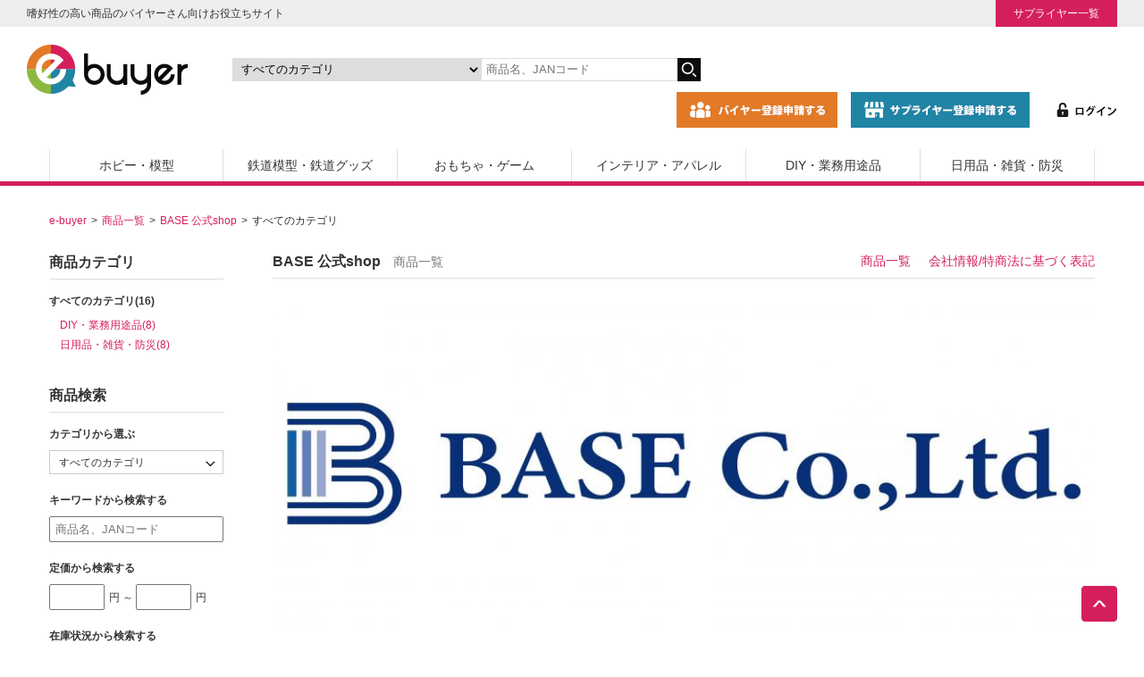

--- FILE ---
content_type: text/html; charset=UTF-8
request_url: https://e-buyer.jp/BASE/
body_size: 17536
content:
<!DOCTYPE html>
<html lang="ja">
<head>
    <!-- Google Tag Manager -->
    <script>(function(w,d,s,l,i){w[l]=w[l]||[];w[l].push({'gtm.start':
                new Date().getTime(),event:'gtm.js'});var f=d.getElementsByTagName(s)[0],
            j=d.createElement(s),dl=l!='dataLayer'?'&l='+l:'';j.async=true;j.src=
            'https://www.googletagmanager.com/gtm.js?id='+i+dl;f.parentNode.insertBefore(j,f);
        })(window,document,'script','dataLayer','GTM-KZZHKMP');</script>
    <!-- End Google Tag Manager -->
    <title>BASE 公式shop | BtoB取引 通販 e-buyer | イーバイヤー</title>
    <meta name="viewport" content="width=device-width,initial-scale=1.0">
    <meta http-equiv="Content-Type" content="text/html; charset=UTF-8"/>
    <meta http-equiv="Content-Script-Type" content="text/javascript"/>
    <meta http-equiv="Content-Style-Type" content="text/css"/>
    <meta name="author" content="メトロ科学模型株式会社"/>
    <meta name="description" content="e-buyer（イーバイヤー）は専門店向け商材の仕入れ業者と製造業者問屋(卸会社)のためのネット取引サイトです。プラモデル・模型や業務用途品まで幅広く商品を取り揃えています。"/>
        <meta property="og:title" content="BASE 公式shop | BtoB取引 通販 e-buyer | イーバイヤー"/>
    <meta property="og:type" content="article"/>
    <meta property="og:url" content="https://e-buyer.jp/BASE/"/>
    <meta property="og:image" content="https://e-buyer.jp/user_data/packages/default/images/header/store_logo_share.png"/>
    <meta property="og:description" content="e-buyer（イーバイヤー）は専門店向け商材の仕入れ業者と製造業者問屋(卸会社)のためのネット取引サイトです。プラモデル・模型や業務用途品まで幅広く商品を取り揃えています。"/>
        <link rel="canonical" href="https://e-buyer.jp/BASE/">
    <link rel="stylesheet" href="/user_data/packages/default/css/base.css" type="text/css" media="all" />
    <link rel="stylesheet" href="/user_data/packages/default/css/style.css" type="text/css" media="all" />
    <link rel="stylesheet" href="/user_data/packages/default/css/article.css" type="text/css" media="all" />
	<link rel="stylesheet" href="/user_data/packages/default/css/sp.css" type="text/css" media="all" />
    <link rel="stylesheet" href="/user_data/master/packages/default/js/swiper/css/swiper.min.css" type="text/css" media="all"  />
    <link rel="stylesheet" href="https://stackpath.bootstrapcdn.com/font-awesome/4.7.0/css/font-awesome.min.css" type="text/css" media="all" />
    <link rel="alternate" type="application/rss+xml" title="RSS" href="http://e-buyer.jp/BASE/rss/index.php"/>
    <script type="text/javascript" src="/user_data/master/packages/default/js/jquery-3.5.1.min.js"></script>
    <script type="text/javascript" src="https://e-buyer.jp/js/anime.min.js" defer></script>
    <script type="text/javascript" src="https://cdnjs.cloudflare.com/ajax/libs/jquery-easing/1.4.1/jquery.easing.min.js" defer></script>
    <script type="text/javascript" src="/user_data/master/packages/default/js/intersection-observer.js" defer></script>
    <script type="text/javascript" src="/user_data/master/packages/default/js/loading-attribute-polyfill.min.js" defer></script>
    <script type="text/javascript" src="/user_data/master/packages/default/js/function.js" defer></script>
    <script type="text/javascript" src="/user_data/master/packages/default/js/swiper/js/swiper.min.js" defer></script>
    <script type="text/javascript" src="/user_data/master/packages/default/js/site.js" defer></script>
    <script type="text/javascript" src="/user_data/master/packages/default/js/navi.js" defer></script>
    <script type="text/javascript" src="/user_data/master/packages/default/js/win_op.js" defer></script>
    <script>
        var GLOBAL_TOKEN_NAME = 'transactionid';
        var GLOBAL_TOKEN = '0aedd81bf16d7eb67daa557f438266df0e7352bb';

        var meta = document.querySelector("meta[name='viewport']");

        // タブレットの場合縮小
        if (navigator.userAgent.indexOf('iPad') > 0 || (navigator.userAgent.indexOf('Android') > 0 && navigator.userAgent.indexOf('Mobile') === -1)) {
            meta.setAttribute('content', 'width=device-width,initial-scale=0.5');
        }
    </script>
    <script type="text/javascript">
        window.addEventListener('DOMContentLoaded', function() {
            (function($) {
                	list81149_0 = new Array('未選択');
	list81149_1 = new Array('未選択', '');
	lists81149 = new Array(list81149_0,list81149_1);
	val81149_0 = new Array('');
	val81149_1 = new Array('', '0');
	vals81149 = new Array(val81149_0,val81149_1);
	list81150_0 = new Array('未選択');
	list81150_1 = new Array('未選択', '');
	lists81150 = new Array(list81150_0,list81150_1);
	val81150_0 = new Array('');
	val81150_1 = new Array('', '0');
	vals81150 = new Array(val81150_0,val81150_1);
	list81151_0 = new Array('未選択');
	list81151_1 = new Array('未選択', '');
	lists81151 = new Array(list81151_0,list81151_1);
	val81151_0 = new Array('');
	val81151_1 = new Array('', '0');
	vals81151 = new Array(val81151_0,val81151_1);
	list81152_0 = new Array('未選択');
	list81152_1 = new Array('未選択', '');
	lists81152 = new Array(list81152_0,list81152_1);
	val81152_0 = new Array('');
	val81152_1 = new Array('', '0');
	vals81152 = new Array(val81152_0,val81152_1);
	list81153_0 = new Array('未選択');
	list81153_1 = new Array('未選択', '');
	lists81153 = new Array(list81153_0,list81153_1);
	val81153_0 = new Array('');
	val81153_1 = new Array('', '0');
	vals81153 = new Array(val81153_0,val81153_1);
	list82491_0 = new Array('未選択');
	list82491_1 = new Array('未選択', '');
	lists82491 = new Array(list82491_0,list82491_1);
	val82491_0 = new Array('');
	val82491_1 = new Array('', '0');
	vals82491 = new Array(val82491_0,val82491_1);
	list98536_0 = new Array('未選択');
	list98536_1 = new Array('未選択', '');
	lists98536 = new Array(list98536_0,list98536_1);
	val98536_0 = new Array('');
	val98536_1 = new Array('', '0');
	vals98536 = new Array(val98536_0,val98536_1);
	list98537_0 = new Array('未選択');
	list98537_1 = new Array('未選択', '');
	lists98537 = new Array(list98537_0,list98537_1);
	val98537_0 = new Array('');
	val98537_1 = new Array('', '0');
	vals98537 = new Array(val98537_0,val98537_1);
	list98538_0 = new Array('未選択');
	list98538_1 = new Array('未選択', '');
	lists98538 = new Array(list98538_0,list98538_1);
	val98538_0 = new Array('');
	val98538_1 = new Array('', '0');
	vals98538 = new Array(val98538_0,val98538_1);

            })(jQuery);
        });
    </script>
    <script type="application/ld+json">
        []
    </script>
            </head>
<body onload="lnSetSelect('classcategory_id81149_1', 'classcategory_id81149_2','81149',''); lnSetSelect('classcategory_id81150_1', 'classcategory_id81150_2','81150',''); lnSetSelect('classcategory_id81151_1', 'classcategory_id81151_2','81151',''); lnSetSelect('classcategory_id81152_1', 'classcategory_id81152_2','81152',''); lnSetSelect('classcategory_id81153_1', 'classcategory_id81153_2','81153',''); lnSetSelect('classcategory_id82491_1', 'classcategory_id82491_2','82491',''); lnSetSelect('classcategory_id98536_1', 'classcategory_id98536_2','98536',''); lnSetSelect('classcategory_id98537_1', 'classcategory_id98537_2','98537',''); lnSetSelect('classcategory_id98538_1', 'classcategory_id98538_2','98538',''); " id="top">
<!-- Google Tag Manager (noscript) -->
<noscript><iframe src="https://www.googletagmanager.com/ns.html?id=GTM-KZZHKMP"
                  height="0" width="0" style="display:none;visibility:hidden"></iframe></noscript>
<!-- End Google Tag Manager (noscript) -->
  
    
  
  <noscript>
    <p>JavaScript を有効にしてご利用下さい.</p>
  </noscript>
  
      
      <!--▼HEADER-->
<header>
	<div class="header-wrap">
		<div class="header-copy">
			<p>嗜好性の高い商品のバイヤーさん向けお役立ちサイト</p>
			<ul>
				<li><a href="/supplier/">サプライヤー一覧</a></li>
			</ul>
		</div>
		<div class="header-in">
			<div class="main-logo"><a href="https://e-buyer.jp"><img src="/user_data/packages/default/images/header/store_logo.png" alt="e-buyer"></a></div>
			<div class="header-search">
				<form name="search_form" id="search_form" method="get" action="/products/list.php">
					<p>
					<input type="hidden" name="mode" value="search" />
					<select name="category_id" class="box142" aria-label="カテゴリの選択">
						<option label="すべてのカテゴリ" value="">すべてのカテゴリ</option>
						<option label="　ホビー・模型" value="1">　ホビー・模型</option>
<option label="　　電材関連" value="1330">　　電材関連</option>
<option label="　　　ビットトレードワン" value="1342">　　　ビットトレードワン</option>
<option label="　　　　フィルム関連" value="1345">　　　　フィルム関連</option>
<option label="　　　　霧発生モジュール" value="1344">　　　　霧発生モジュール</option>
<option label="　　　　LEDモジュール" value="1343">　　　　LEDモジュール</option>
<option label="　　　ミライト" value="1339">　　　ミライト</option>
<option label="　　　　点滅タイプ" value="1341">　　　　点滅タイプ</option>
<option label="　　　　点灯タイプ" value="1340">　　　　点灯タイプ</option>
<option label="　　　ルミカ" value="1331">　　　ルミカ</option>
<option label="　　　　その他" value="1338">　　　　その他</option>
<option label="　　　　ミニ発光体ミリタリー用" value="1334">　　　　ミニ発光体ミリタリー用</option>
<option label="　　　　推し活" value="1333">　　　　推し活</option>
<option label="　　　　コンサートライト" value="1332">　　　　コンサートライト</option>
<option label="　　ガンプラ" value="9">　　ガンプラ</option>
<option label="　　　バンダイガンダム" value="50">　　　バンダイガンダム</option>
<option label="　　　　その他" value="107">　　　　その他</option>
<option label="　　　　ビルドダイバーズ" value="108">　　　　ビルドダイバーズ</option>
<option label="　　　　ガンダム　フィギュアライズバ..." value="109">　　　　ガンダム　フィギュアライズバ...</option>
<option label="　　　　鉄血のオルフェンズ" value="110">　　　　鉄血のオルフェンズ</option>
<option label="　　　　HGメカニクス" value="111">　　　　HGメカニクス</option>
<option label="　　　　ジ・オリジン" value="112">　　　　ジ・オリジン</option>
<option label="　　　　RE/100" value="113">　　　　RE/100</option>
<option label="　　　　Gのレコンギスタ" value="114">　　　　Gのレコンギスタ</option>
<option label="　　　　ガンダムサンダーボルト" value="115">　　　　ガンダムサンダーボルト</option>
<option label="　　　　ビルドカスタム" value="116">　　　　ビルドカスタム</option>
<option label="　　　　ビルドファイターズ" value="117">　　　　ビルドファイターズ</option>
<option label="　　　　ビルダーズパーツ" value="118">　　　　ビルダーズパーツ</option>
<option label="　　　　ガンダムAGE" value="119">　　　　ガンダムAGE</option>
<option label="　　　　1/48メガサイズ" value="121">　　　　1/48メガサイズ</option>
<option label="　　　　RG　リアルグレード" value="122">　　　　RG　リアルグレード</option>
<option label="　　　　PG パーフェクトグレード" value="123">　　　　PG パーフェクトグレード</option>
<option label="　　　　MG マスターグレード" value="124">　　　　MG マスターグレード</option>
<option label="　　　　HGUC ハイグレードユニバ..." value="125">　　　　HGUC ハイグレードユニバ...</option>
<option label="　　　　ガンダムOO(ダブルオー)" value="126">　　　　ガンダムOO(ダブルオー)</option>
<option label="　　　　ガンダムSEED DESTI..." value="127">　　　　ガンダムSEED DESTI...</option>
<option label="　　　　ガンダムSEED STARG..." value="128">　　　　ガンダムSEED STARG...</option>
<option label="　　　　ガンダムSEED" value="129">　　　　ガンダムSEED</option>
<option label="　　　　ガンダムデカール" value="130">　　　　ガンダムデカール</option>
<option label="　　　　FG ファーストグレード" value="131">　　　　FG ファーストグレード</option>
<option label="　　　　アクションベース" value="133">　　　　アクションベース</option>
<option label="　　　　ガンダムユニット" value="136">　　　　ガンダムユニット</option>
<option label="　　　　ガンダムX" value="137">　　　　ガンダムX</option>
<option label="　　　　ガンダムW" value="138">　　　　ガンダムW</option>
<option label="　　　　U.C.ハードグラフ" value="139">　　　　U.C.ハードグラフ</option>
<option label="　　　　Gガンダム" value="140">　　　　Gガンダム</option>
<option label="　　　　ガンダムF91" value="143">　　　　ガンダムF91</option>
<option label="　　　　HG ハイグレード" value="145">　　　　HG ハイグレード</option>
<option label="　　　　ガンダムセンチネル" value="148">　　　　ガンダムセンチネル</option>
<option label="　　　　νニューガンダム" value="149">　　　　νニューガンダム</option>
<option label="　　　　ZZダブルゼータガンダム" value="150">　　　　ZZダブルゼータガンダム</option>
<option label="　　　　Zゼータガンダム" value="151">　　　　Zゼータガンダム</option>
<option label="　　　　MSVモビルスーツバリエーシ..." value="152">　　　　MSVモビルスーツバリエーシ...</option>
<option label="　　　　機動戦士ガンダム" value="153">　　　　機動戦士ガンダム</option>
<option label="　　　SD・BB戦士" value="51">　　　SD・BB戦士</option>
<option label="　　　　SDガンダムクロスシルエット" value="154">　　　　SDガンダムクロスシルエット</option>
<option label="　　　　EXスタンダード" value="155">　　　　EXスタンダード</option>
<option label="　　　　SD三国伝ブレイブバトルウォ..." value="156">　　　　SD三国伝ブレイブバトルウォ...</option>
<option label="　　　　SD・BB戦士(パワーカード)" value="157">　　　　SD・BB戦士(パワーカード)</option>
<option label="　　　　SD・BB戦士(戦国英雄シリ..." value="158">　　　　SD・BB戦士(戦国英雄シリ...</option>
<option label="　　　　Gジェネレーション" value="160">　　　　Gジェネレーション</option>
<option label="　　　　SD・BB戦士" value="161">　　　　SD・BB戦士</option>
<option label="　　プラモデル" value="10">　　プラモデル</option>
<option label="　　　タミヤ車" value="165">　　　タミヤ車</option>
<option label="　　　　1/20グランプリコレクショ..." value="201">　　　　1/20グランプリコレクショ...</option>
<option label="　　　　1/24スポーツカー" value="200">　　　　1/24スポーツカー</option>
<option label="　　　　1/12ビックスケール(限定)" value="199">　　　　1/12ビックスケール(限定)</option>
<option label="　　　　ディテールアップパーツ" value="198">　　　　ディテールアップパーツ</option>
<option label="　　　　1/20グランプリコレクション" value="197">　　　　1/20グランプリコレクション</option>
<option label="　　　　1/12ビックスケールコレク..." value="196">　　　　1/12ビックスケールコレク...</option>
<option label="　　　　1/24スポーツカー(限定)" value="195">　　　　1/24スポーツカー(限定)</option>
<option label="　　　　スケール限定" value="194">　　　　スケール限定</option>
<option label="　　　　その他" value="193">　　　　その他</option>
<option label="　　　アオシマ車" value="166">　　　アオシマ車</option>
<option label="　　　フジミ車" value="167">　　　フジミ車</option>
<option label="　　　車その他" value="168">　　　車その他</option>
<option label="　　　バイク" value="169">　　　バイク</option>
<option label="　　　飛行機" value="170">　　　飛行機</option>
<option label="　　　船" value="171">　　　船</option>
<option label="　　　ミリタリー" value="172">　　　ミリタリー</option>
<option label="　　　建物" value="173">　　　建物</option>
<option label="　　　輸入プラモデル" value="174">　　　輸入プラモデル</option>
<option label="　　　バンダイその他" value="175">　　　バンダイその他</option>
<option label="　　　キャラクター" value="176">　　　キャラクター</option>
<option label="　　　その他" value="177">　　　その他</option>
<option label="　　　鉄道プラモデル" value="178">　　　鉄道プラモデル</option>
<option label="　　フィギュア" value="1066">　　フィギュア</option>
<option label="　　　PLMU" value="1327">　　　PLMU</option>
<option label="　　　　完成品フィギュア" value="1328">　　　　完成品フィギュア</option>
<option label="　　　ビート" value="1324">　　　ビート</option>
<option label="　　　　完成品フィギュア" value="1325">　　　　完成品フィギュア</option>
<option label="　　　オーキッドシード" value="1322">　　　オーキッドシード</option>
<option label="　　　　完成品フィギュア" value="1326">　　　　完成品フィギュア</option>
<option label="　　　ノクターン" value="1320">　　　ノクターン</option>
<option label="　　　　完成品フィギュア" value="1321">　　　　完成品フィギュア</option>
<option label="　　　トップス" value="1318">　　　トップス</option>
<option label="　　　　完成品フィギュア" value="1319">　　　　完成品フィギュア</option>
<option label="　　　マベル" value="1316">　　　マベル</option>
<option label="　　　　完成品フィギュア" value="1317">　　　　完成品フィギュア</option>
<option label="　　　マイルストン" value="1310">　　　マイルストン</option>
<option label="　　　　プラモデル" value="1315">　　　　プラモデル</option>
<option label="　　　　トレーディングフィギュア" value="1314">　　　　トレーディングフィギュア</option>
<option label="　　　　52TOYS" value="1313">　　　　52TOYS</option>
<option label="　　　　POPMART" value="1312">　　　　POPMART</option>
<option label="　　　　完成品フィギュア" value="1311">　　　　完成品フィギュア</option>
<option label="　　　ホビーストック" value="1308">　　　ホビーストック</option>
<option label="　　　　完成品フィギュア" value="1309">　　　　完成品フィギュア</option>
<option label="　　　ブシロード" value="1304">　　　ブシロード</option>
<option label="　　　　グッズ等" value="1307">　　　　グッズ等</option>
<option label="　　　　BOXトイ" value="1306">　　　　BOXトイ</option>
<option label="　　　　PalVerse" value="1305">　　　　PalVerse</option>
<option label="　　　HMA" value="1251">　　　HMA</option>
<option label="　　　　フィギュア" value="1259">　　　　フィギュア</option>
<option label="　　　　プラモデル" value="1258">　　　　プラモデル</option>
<option label="　　　エクスプラス" value="1250">　　　エクスプラス</option>
<option label="　　　　完成品フィギュア" value="1303">　　　　完成品フィギュア</option>
<option label="　　　　プラモデル" value="1302">　　　　プラモデル</option>
<option label="　　　エスワンフォー" value="1249">　　　エスワンフォー</option>
<option label="　　　　PANGDA" value="1301">　　　　PANGDA</option>
<option label="　　　わんだらー" value="1248">　　　わんだらー</option>
<option label="　　　JadaToys" value="1247">　　　JadaToys</option>
<option label="　　　　フィギュア" value="1296">　　　　フィギュア</option>
<option label="　　　PROOF" value="1246">　　　PROOF</option>
<option label="　　　　カードサプライ" value="1257">　　　　カードサプライ</option>
<option label="　　　　雑貨" value="1256">　　　　雑貨</option>
<option label="　　　　フィギュア" value="1255">　　　　フィギュア</option>
<option label="　　　STUDIO24" value="1245">　　　STUDIO24</option>
<option label="　　　　KOC" value="1293">　　　　KOC</option>
<option label="　　　Gecco" value="1244">　　　Gecco</option>
<option label="　　　　完成品フィギュア" value="1291">　　　　完成品フィギュア</option>
<option label="　　　SO-TA" value="1243">　　　SO-TA</option>
<option label="　　　　その他" value="1290">　　　　その他</option>
<option label="　　　　BOXトイ" value="1289">　　　　BOXトイ</option>
<option label="　　　海外トイ" value="1242">　　　海外トイ</option>
<option label="　　　シュライヒジャパン" value="1241">　　　シュライヒジャパン</option>
<option label="　　　フリュー" value="1240">　　　フリュー</option>
<option label="　　　　ヌードルストッパー" value="1254">　　　　ヌードルストッパー</option>
<option label="　　　　TENITOL" value="1253">　　　　TENITOL</option>
<option label="　　　　F:NEX" value="1252">　　　　F:NEX</option>
<option label="　　　POPMART" value="1239">　　　POPMART</option>
<option label="　　　東京フィギュア" value="1237">　　　東京フィギュア</option>
<option label="　　　　プラモデル" value="1287">　　　　プラモデル</option>
<option label="　　　　完成品フィギュア" value="1286">　　　　完成品フィギュア</option>
<option label="　　　フレア" value="1236">　　　フレア</option>
<option label="　　　ベルファイン" value="1235">　　　ベルファイン</option>
<option label="　　　　完成品フィギュア" value="1285">　　　　完成品フィギュア</option>
<option label="　　　　プラモデル" value="1284">　　　　プラモデル</option>
<option label="　　　アルター" value="1234">　　　アルター</option>
<option label="　　　フェバリット" value="1158">　　　フェバリット</option>
<option label="　　　　リアルフィギュア" value="1163">　　　　リアルフィギュア</option>
<option label="　　　　ステーショナリー、アクセサリー" value="1162">　　　　ステーショナリー、アクセサリー</option>
<option label="　　　　ミニモデル" value="1161">　　　　ミニモデル</option>
<option label="　　　　ソフトモデル" value="1160">　　　　ソフトモデル</option>
<option label="　　　　ビニールモデル" value="1159">　　　　ビニールモデル</option>
<option label="　　　ダイキ工業" value="1155">　　　ダイキ工業</option>
<option label="　　　　水鉄砲" value="1157">　　　　水鉄砲</option>
<option label="　　　　完成品フィギュア" value="1156">　　　　完成品フィギュア</option>
<option label="　　　メディコム・トイ" value="1146">　　　メディコム・トイ</option>
<option label="　　　　その他" value="1154">　　　　その他</option>
<option label="　　　　BE@RBRICK" value="1153">　　　　BE@RBRICK</option>
<option label="　　　　MAF" value="1152">　　　　MAF</option>
<option label="　　　　VCD" value="1151">　　　　VCD</option>
<option label="　　　　PPP" value="1150">　　　　PPP</option>
<option label="　　　　RAH" value="1149">　　　　RAH</option>
<option label="　　　　MAFEX" value="1148">　　　　MAFEX</option>
<option label="　　　　UDF" value="1147">　　　　UDF</option>
<option label="　　　青島文化教材社" value="1137">　　　青島文化教材社</option>
<option label="　　　　Bishop’s　Rondo" value="1138">　　　　Bishop’s　Rondo</option>
<option label="　　　グッドスマイルカンパニー" value="1131">　　　グッドスマイルカンパニー</option>
<option label="　　　　その他" value="1272">　　　　その他</option>
<option label="　　　　HELLO! GOOD SM..." value="1271">　　　　HELLO! GOOD SM...</option>
<option label="　　　　グッズ" value="1136">　　　　グッズ</option>
<option label="　　　　プラキット" value="1135">　　　　プラキット</option>
<option label="　　　　ねんどろいど" value="1133">　　　　ねんどろいど</option>
<option label="　　　　完成品、フィギュア" value="1132">　　　　完成品、フィギュア</option>
<option label="　　　千値練" value="1120">　　　千値練</option>
<option label="　　　　BOX製品" value="1276">　　　　BOX製品</option>
<option label="　　　　プラキット" value="1123">　　　　プラキット</option>
<option label="　　　　完成品、フィギュア" value="1122">　　　　完成品、フィギュア</option>
<option label="　　　ユニオンクリエイティブ" value="1119">　　　ユニオンクリエイティブ</option>
<option label="　　　　BOXトイ" value="1281">　　　　BOXトイ</option>
<option label="　　　　DIG" value="1279">　　　　DIG</option>
<option label="　　　　KADOKAWA" value="1278">　　　　KADOKAWA</option>
<option label="　　　　完成品フィギュア" value="1277">　　　　完成品フィギュア</option>
<option label="　　　海洋堂" value="1101">　　　海洋堂</option>
<option label="　　　　miniQ" value="1270">　　　　miniQ</option>
<option label="　　　　プラキット" value="1269">　　　　プラキット</option>
<option label="　　　　リボルテック" value="1267">　　　　リボルテック</option>
<option label="　　　　EEシリーズ「エヴァンゲリオ..." value="1125">　　　　EEシリーズ「エヴァンゲリオ...</option>
<option label="　　　　その他" value="1107">　　　　その他</option>
<option label="　　　　カプセル" value="1104">　　　　カプセル</option>
<option label="　　　　リボジオ" value="1103">　　　　リボジオ</option>
<option label="　　　　タケヤ式自在置物" value="1102">　　　　タケヤ式自在置物</option>
<option label="　　　ケンエレファント" value="1080">　　　ケンエレファント</option>
<option label="　　　　ポリストーン製フィギュア" value="1268">　　　　ポリストーン製フィギュア</option>
<option label="　　　　ケンエレソフビ" value="1106">　　　　ケンエレソフビ</option>
<option label="　　　　ミニチュアコレクションBOX" value="1105">　　　　ミニチュアコレクションBOX</option>
<option label="　　　　リボルテック・アメイジングヤ..." value="1081">　　　　リボルテック・アメイジングヤ...</option>
<option label="　　　アルカディア" value="1078">　　　アルカディア</option>
<option label="　　　　AA合金シリーズ" value="1124">　　　　AA合金シリーズ</option>
<option label="　　　　メガゾーン23シリーズ" value="1086">　　　　メガゾーン23シリーズ</option>
<option label="　　　　マクロスシリーズ" value="1079">　　　　マクロスシリーズ</option>
<option label="　　　CCP" value="1067">　　　CCP</option>
<option label="　　　　特撮ミドルシリーズ" value="1075">　　　　特撮ミドルシリーズ</option>
<option label="　　　　特撮シリーズ" value="1074">　　　　特撮シリーズ</option>
<option label="　　　　東宝シリーズ" value="1072">　　　　東宝シリーズ</option>
<option label="　　　　モンスターハンター" value="1071">　　　　モンスターハンター</option>
<option label="　　　　キン肉マン(ニューレトロ)" value="1070">　　　　キン肉マン(ニューレトロ)</option>
<option label="　　　　キン肉マン(キンソフ)" value="1069">　　　　キン肉マン(キンソフ)</option>
<option label="　　　　キン肉マン(CMC)" value="1068">　　　　キン肉マン(CMC)</option>
<option label="　　ミニカー" value="11">　　ミニカー</option>
<option label="　　　マテル" value="1089">　　　マテル</option>
<option label="　　　　ホットウィール" value="1090">　　　　ホットウィール</option>
<option label="　　　京商" value="202">　　　京商</option>
<option label="　　　　BBR" value="1225">　　　　BBR</option>
<option label="　　　　SOLIDO" value="1223">　　　　SOLIDO</option>
<option label="　　　　OTTO" value="1222">　　　　OTTO</option>
<option label="　　　　TOP MARQUES" value="1221">　　　　TOP MARQUES</option>
<option label="　　　　ALMOST REAL" value="1220">　　　　ALMOST REAL</option>
<option label="　　　　CORGI" value="1218">　　　　CORGI</option>
<option label="　　　　ATLANTIC CASE" value="1217">　　　　ATLANTIC CASE</option>
<option label="　　　　AUTOWORLD" value="1216">　　　　AUTOWORLD</option>
<option label="　　　　WELLY" value="1215">　　　　WELLY</option>
<option label="　　　　DIECAST MASTERS" value="1214">　　　　DIECAST MASTERS</option>
<option label="　　　　JOHNNY LIGHTNI..." value="1213">　　　　JOHNNY LIGHTNI...</option>
<option label="　　　　MINICHAMPS" value="1212">　　　　MINICHAMPS</option>
<option label="　　　　ポケール" value="1211">　　　　ポケール</option>
<option label="　　　国際貿易" value="203">　　　国際貿易</option>
<option label="　　　　ixo" value="1203">　　　　ixo</option>
<option label="　　　　NOREV" value="1202">　　　　NOREV</option>
<option label="　　　　Schuco" value="1200">　　　　Schuco</option>
<option label="　　　　BRUMM" value="1199">　　　　BRUMM</option>
<option label="　　　　CMC" value="1198">　　　　CMC</option>
<option label="　　　　KOOLKREW" value="1196">　　　　KOOLKREW</option>
<option label="　　　　FIRST" value="1195">　　　　FIRST</option>
<option label="　　　　AMIE" value="1194">　　　　AMIE</option>
<option label="　　　プラッツ" value="216">　　　プラッツ</option>
<option label="　　　ホビージャパン" value="215">　　　ホビージャパン</option>
<option label="　　　ヒコセブン" value="214">　　　ヒコセブン</option>
<option label="　　　JADA" value="213">　　　JADA</option>
<option label="　　　One Model" value="212">　　　One Model</option>
<option label="　　　メイクアップ" value="211">　　　メイクアップ</option>
<option label="　　　ティーケー・カンパニー" value="210">　　　ティーケー・カンパニー</option>
<option label="　　　トミーテック" value="209">　　　トミーテック</option>
<option label="　　　タカラトミー" value="208">　　　タカラトミー</option>
<option label="　　　インターアライド" value="206">　　　インターアライド</option>
<option label="　　　ゲートウェイ" value="205">　　　ゲートウェイ</option>
<option label="　　　　1/18スケール" value="1230">　　　　1/18スケール</option>
<option label="　　　エムエムピー" value="204">　　　エムエムピー</option>
<option label="　　　ミニカーその他" value="207">　　　ミニカーその他</option>
<option label="　　ミニ四駆" value="12">　　ミニ四駆</option>
<option label="　　　ミニ四駆" value="218">　　　ミニ四駆</option>
<option label="　　　ミニ四駆パーツ" value="219">　　　ミニ四駆パーツ</option>
<option label="　　　AOパーツ" value="220">　　　AOパーツ</option>
<option label="　　　その他" value="221">　　　その他</option>
<option label="　　ラジコン" value="13">　　ラジコン</option>
<option label="　　　プロポ" value="1121">　　　プロポ</option>
<option label="　　　電動カー" value="238">　　　電動カー</option>
<option label="　　　電動ヘリコプター" value="239">　　　電動ヘリコプター</option>
<option label="　　　電動飛行機" value="240">　　　電動飛行機</option>
<option label="　　　電動ボート" value="241">　　　電動ボート</option>
<option label="　　　ドローン" value="242">　　　ドローン</option>
<option label="　　　トイラジコン" value="243">　　　トイラジコン</option>
<option label="　　　その他" value="244">　　　その他</option>
<option label="　　モデルガン" value="14">　　モデルガン</option>
<option label="　　　電動ガン" value="222">　　　電動ガン</option>
<option label="　　　エアーガン" value="223">　　　エアーガン</option>
<option label="　　　ガスガン" value="224">　　　ガスガン</option>
<option label="　　　パーツ・アクセサリー" value="225">　　　パーツ・アクセサリー</option>
<option label="　　　刀剣" value="226">　　　刀剣</option>
<option label="　　　ナーフ" value="227">　　　ナーフ</option>
<option label="　　　イーグルフォース" value="228">　　　イーグルフォース</option>
<option label="　　　その他" value="229">　　　その他</option>
<option label="　　木製模型" value="15">　　木製模型</option>
<option label="　　　建物・船" value="230">　　　建物・船</option>
<option label="　　　その他" value="232">　　　その他</option>
<option label="　　工作キット" value="16">　　工作キット</option>
<option label="　　　工作キット" value="233">　　　工作キット</option>
<option label="　　　工作完成品" value="234">　　　工作完成品</option>
<option label="　　　ライトプレーン" value="235">　　　ライトプレーン</option>
<option label="　　　ハートアートコレクション" value="236">　　　ハートアートコレクション</option>
<option label="　　　その他" value="237">　　　その他</option>
<option label="　　塗料・工具" value="17">　　塗料・工具</option>
<option label="　　　カラー" value="245">　　　カラー</option>
<option label="　　　スプレー" value="246">　　　スプレー</option>
<option label="　　　工具" value="247">　　　工具</option>
<option label="　　　素材・接着剤" value="248">　　　素材・接着剤</option>
<option label="　　　筆・皿" value="249">　　　筆・皿</option>
<option label="　　　エバーグリーン" value="251">　　　エバーグリーン</option>
<option label="　　　その他" value="250">　　　その他</option>
<option label="　鉄道模型・鉄道グッズ" value="2">　鉄道模型・鉄道グッズ</option>
<option label="　　鉄道模型" value="18">　　鉄道模型</option>
<option label="　　　Nゲージ" value="969">　　　Nゲージ</option>
<option label="　　　　ベーシックセット" value="1052">　　　　ベーシックセット</option>
<option label="　　　　TOMIX・KATO　3・4..." value="1051">　　　　TOMIX・KATO　3・4...</option>
<option label="　　　　トーマス" value="1050">　　　　トーマス</option>
<option label="　　　　新幹線" value="1049">　　　　新幹線</option>
<option label="　　　　機関車(ディ―ゼル・電気)" value="1048">　　　　機関車(ディ―ゼル・電気)</option>
<option label="　　　　蒸気機関車" value="1047">　　　　蒸気機関車</option>
<option label="　　　　電車・気動車(単品)" value="1046">　　　　電車・気動車(単品)</option>
<option label="　　　　電車・気動車(セット)" value="1045">　　　　電車・気動車(セット)</option>
<option label="　　　　客車" value="1044">　　　　客車</option>
<option label="　　　　貨車" value="1043">　　　　貨車</option>
<option label="　　　　車両キット" value="1042">　　　　車両キット</option>
<option label="　　　　アクセサリー(コンテナ・車・..." value="1041">　　　　アクセサリー(コンテナ・車・...</option>
<option label="　　　　ストラクチャー" value="1040">　　　　ストラクチャー</option>
<option label="　　　　制御機器・補助機器" value="1039">　　　　制御機器・補助機器</option>
<option label="　　　　レール(セット含む)" value="1038">　　　　レール(セット含む)</option>
<option label="　　　　レイアウト用品" value="1037">　　　　レイアウト用品</option>
<option label="　　　　オプションパーツ・ケース(車..." value="1036">　　　　オプションパーツ・ケース(車...</option>
<option label="　　　　トミーテック 分売パーツ(N)" value="1034">　　　　トミーテック 分売パーツ(N)</option>
<option label="　　　　KATO Assyパーツ(N)" value="1033">　　　　KATO Assyパーツ(N)</option>
<option label="　　　　その他" value="1031">　　　　その他</option>
<option label="　　　HOゲージ" value="968">　　　HOゲージ</option>
<option label="　　　　機関車(電気・ディ―ゼル)" value="1029">　　　　機関車(電気・ディ―ゼル)</option>
<option label="　　　　蒸気機関車" value="1028">　　　　蒸気機関車</option>
<option label="　　　　電車・気動車" value="1027">　　　　電車・気動車</option>
<option label="　　　　客車" value="1026">　　　　客車</option>
<option label="　　　　貸車" value="1025">　　　　貸車</option>
<option label="　　　　レール" value="1024">　　　　レール</option>
<option label="　　　　制御装置" value="1023">　　　　制御装置</option>
<option label="　　　　ストラクチャー" value="1022">　　　　ストラクチャー</option>
<option label="　　　　レイアウト用品" value="1021">　　　　レイアウト用品</option>
<option label="　　　　オプションパーツ・車両ケース" value="1020">　　　　オプションパーツ・車両ケース</option>
<option label="　　　　車両キット" value="1019">　　　　車両キット</option>
<option label="　　　　アクセサリー(コンテナ・人間..." value="1018">　　　　アクセサリー(コンテナ・人間...</option>
<option label="　　　　トミーテック 分売パーツ(H..." value="1017">　　　　トミーテック 分売パーツ(H...</option>
<option label="　　　　その他" value="1016">　　　　その他</option>
<option label="　　　Zゲージ" value="967">　　　Zゲージ</option>
<option label="　　　　車両" value="1015">　　　　車両</option>
<option label="　　　　レール" value="1014">　　　　レール</option>
<option label="　　　　その他" value="1013">　　　　その他</option>
<option label="　　　その他ゲージ" value="966">　　　その他ゲージ</option>
<option label="　　　　Gゲージ" value="1010">　　　　Gゲージ</option>
<option label="　　　　HOナロー" value="1009">　　　　HOナロー</option>
<option label="　　　鉄道関連商品・グッズ" value="965">　　　鉄道関連商品・グッズ</option>
<option label="　　　　タルガ　鉄道グッズ" value="1007">　　　　タルガ　鉄道グッズ</option>
<option label="　　　　その他" value="1004">　　　　その他</option>
<option label="　　　Bトレインショーティー" value="964">　　　Bトレインショーティー</option>
<option label="　　　　車両" value="1003">　　　　車両</option>
<option label="　　　　その他" value="1001">　　　　その他</option>
<option label="　　　トレーン" value="963">　　　トレーン</option>
<option label="　　　　Nゲージダイキャストスケール..." value="1000">　　　　Nゲージダイキャストスケール...</option>
<option label="　　　　フェイスフルバスシリーズ" value="999">　　　　フェイスフルバスシリーズ</option>
<option label="　　　　トラムズシリーズ" value="995">　　　　トラムズシリーズ</option>
<option label="　　　津川洋行" value="962">　　　津川洋行</option>
<option label="　　　　鉄道車両(N・HO)" value="993">　　　　鉄道車両(N・HO)</option>
<option label="　　　　車両メンテナンス用品" value="992">　　　　車両メンテナンス用品</option>
<option label="　　　　レイアウト用品" value="991">　　　　レイアウト用品</option>
<option label="　　　　アクセサリー(車など)" value="989">　　　　アクセサリー(車など)</option>
<option label="　　　　ストラクチャー" value="990">　　　　ストラクチャー</option>
<option label="　　　　オプションパーツ(鉄道車両用)" value="988">　　　　オプションパーツ(鉄道車両用)</option>
<option label="　　　さんけい" value="961">　　　さんけい</option>
<option label="　　　　なつかしのジオラマ" value="986">　　　　なつかしのジオラマ</option>
<option label="　　　　ジオラマオプション" value="985">　　　　ジオラマオプション</option>
<option label="　　　　情景シリーズ" value="984">　　　　情景シリーズ</option>
<option label="　　　　電車シリーズ" value="983">　　　　電車シリーズ</option>
<option label="　　　　みにちゅあーと・プチ" value="982">　　　　みにちゅあーと・プチ</option>
<option label="　　　　洋館シリーズ" value="981">　　　　洋館シリーズ</option>
<option label="　　　　名城シリーズ" value="980">　　　　名城シリーズ</option>
<option label="　　　　航空情景" value="979">　　　　航空情景</option>
<option label="　　　　ジブリシリーズ" value="978">　　　　ジブリシリーズ</option>
<option label="　　　　ジブリmini" value="977">　　　　ジブリmini</option>
<option label="　　　　みにちゅあーとmini" value="976">　　　　みにちゅあーとmini</option>
<option label="　　　　その他" value="975">　　　　その他</option>
<option label="　　　トミーテック　ジオコレ" value="960">　　　トミーテック　ジオコレ</option>
<option label="　　　　鉄道コレクション" value="974">　　　　鉄道コレクション</option>
<option label="　　　　バスコレ・カーコレ・トラコレ..." value="973">　　　　バスコレ・カーコレ・トラコレ...</option>
<option label="　　　　建物コレクション" value="972">　　　　建物コレクション</option>
<option label="　　　　情景コレクション" value="971">　　　　情景コレクション</option>
<option label="　　　　その他" value="970">　　　　その他</option>
<option label="　　プラレール" value="19">　　プラレール</option>
<option label="　　　車両" value="959">　　　車両</option>
<option label="　　　レール" value="958">　　　レール</option>
<option label="　　　ストラクチャー" value="957">　　　ストラクチャー</option>
<option label="　　　プラレール　セット" value="956">　　　プラレール　セット</option>
<option label="　　　プラレール　トーマス" value="955">　　　プラレール　トーマス</option>
<option label="　　　ドリームレールウェイ" value="953">　　　ドリームレールウェイ</option>
<option label="　　　チャギントン" value="952">　　　チャギントン</option>
<option label="　　　シンカリオン" value="950">　　　シンカリオン</option>
<option label="　　　その他" value="949">　　　その他</option>
<option label="　おもちゃ・ゲーム" value="3">　おもちゃ・ゲーム</option>
<option label="　　マテル" value="1091">　　マテル</option>
<option label="　　　フィッシャープライス" value="1128">　　　フィッシャープライス</option>
<option label="　　　ジュラシックワールド" value="1096">　　　ジュラシックワールド</option>
<option label="　　　マインクラフト" value="1095">　　　マインクラフト</option>
<option label="　　　トーマス" value="1094">　　　トーマス</option>
<option label="　　　メガコンストラックッス・ポケモン" value="1093">　　　メガコンストラックッス・ポケモン</option>
<option label="　　　バービー" value="1092">　　　バービー</option>
<option label="　　タカラトミー" value="48">　　タカラトミー</option>
<option label="　　　アースグランナー" value="1116">　　　アースグランナー</option>
<option label="　　　スターウォーズ" value="179">　　　スターウォーズ</option>
<option label="　　　ベイブレード" value="180">　　　ベイブレード</option>
<option label="　　　トランスフォーマー" value="181">　　　トランスフォーマー</option>
<option label="　　　ナーフ" value="182">　　　ナーフ</option>
<option label="　　　ゲーム玩具" value="183">　　　ゲーム玩具</option>
<option label="　　　プリパラ" value="184">　　　プリパラ</option>
<option label="　　　トイストーリー" value="185">　　　トイストーリー</option>
<option label="　　　ポケモン" value="186">　　　ポケモン</option>
<option label="　　　アニア" value="187">　　　アニア</option>
<option label="　　　スナックワールド" value="188">　　　スナックワールド</option>
<option label="　　　リカちゃん" value="189">　　　リカちゃん</option>
<option label="　　　ゾイドワイルド" value="190">　　　ゾイドワイルド</option>
<option label="　　ボードゲーム" value="21">　　ボードゲーム</option>
<option label="　　　ジーピー" value="1166">　　　ジーピー</option>
<option label="　　　イメージミッション木鏡社" value="1165">　　　イメージミッション木鏡社</option>
<option label="　　　アークライト" value="1164">　　　アークライト</option>
<option label="　　　ホビーベース" value="1144">　　　ホビーベース</option>
<option label="　　　マテル" value="1098">　　　マテル</option>
<option label="　　　ホビージャパン" value="192">　　　ホビージャパン</option>
<option label="　　カワダ" value="1231">　　カワダ</option>
<option label="　　　ナノブロック" value="1232">　　　ナノブロック</option>
<option label="　　　ミニナノ" value="1233">　　　ミニナノ</option>
<option label="　インテリア・アパレル" value="4">　インテリア・アパレル</option>
<option label="　　アパレル" value="1139">　　アパレル</option>
<option label="　　　CCP" value="1140">　　　CCP</option>
<option label="　　ソファ・ソファベッド" value="27">　　ソファ・ソファベッド</option>
<option label="　DIY・業務用途品" value="5">　DIY・業務用途品</option>
<option label="　　電材関連" value="1145">　　電材関連</option>
<option label="　　業務用途品" value="1077">　　業務用途品</option>
<option label="　　　システム関連機器" value="1114">　　　システム関連機器</option>
<option label="　　セキュリティ" value="1076">　　セキュリティ</option>
<option label="　日用品・雑貨・防災" value="6">　日用品・雑貨・防災</option>
<option label="　　日用品・生活雑貨" value="36">　　日用品・生活雑貨</option>
<option label="　　　衛生用品" value="1118">　　　衛生用品</option>
<option label="　　　空気清浄器" value="1065">　　　空気清浄器</option>
<option label="　　防災用品" value="43">　　防災用品</option>
<option label="　　　防災用品" value="164">　　　防災用品</option>
<option label="　　　　Helpan171" value="1061">　　　　Helpan171</option>
<option label="　アパレル" value="1083">　アパレル</option>
<option label="　　CCP" value="1084">　　CCP</option>
<option label="　　　キャラクターマスク" value="1111">　　　キャラクターマスク</option>
<option label="　　　　ウルトラマンマスク" value="1115">　　　　ウルトラマンマスク</option>
<option label="　　　　キン肉マンマスク" value="1112">　　　　キン肉マンマスク</option>

					</select>
					</p>
					<p><input type="text" name="name" class="box142" maxlength="50" value="" placeholder="商品名、JANコード" aria-label="キーワードの入力" /></p>
					<p class="btn"><input type="image" src="/user_data/packages/default/images/header/button_search.gif" class="box51" alt="検索" name="search" /></p>
					<input type="hidden" name="cross" value="1">
				</form>
			</div>
			<nav class="header-navi">
								<ul class="">
					<li><a href="https://e-buyer.jp/entry/kiyaku.php"><img src="/user_data/packages/default/images/header/menu_buyer_regist.png" alt="バイヤー登録申請する"></a></li>
					<li><a href="https://e-buyer.jp/contact/?contact_type=4"><img src="/user_data/packages/default/images/header/menu_sopplier_regist.png" alt="サプライヤー登録申請する"></a></li>
					<li class="navi-menu"><a href="https://e-buyer.jp/mypage/login.php"><img src="/user_data/packages/default/images/header/menu_login.png" alt="ログイン"></a></li>
				</ul>
											</nav>
		</div>
		<div class="header-category">
			<ul class="category-menu">
									<li>
						<a href="https://e-buyer.jp/products/list.php?mode=search&cross=1&category_id=1">ホビー・模型</a>
													<div class="second-level">
																	<dl>
										<dt><a href="https://e-buyer.jp/products/list.php?mode=search&cross=1&category_id=1330">電材関連</a></dt>
										<dd>
																							<ul class="third-level">
																											<li><a href="https://e-buyer.jp/products/list.php?mode=search&cross=1&category_id=1342">ビットトレードワン</a></li>
																											<li><a href="https://e-buyer.jp/products/list.php?mode=search&cross=1&category_id=1339">ミライト</a></li>
																											<li><a href="https://e-buyer.jp/products/list.php?mode=search&cross=1&category_id=1331">ルミカ</a></li>
																									</ul>
																					</dd>
									</dl>
																	<dl>
										<dt><a href="https://e-buyer.jp/products/list.php?mode=search&cross=1&category_id=9">ガンプラ</a></dt>
										<dd>
																							<ul class="third-level">
																											<li><a href="https://e-buyer.jp/products/list.php?mode=search&cross=1&category_id=50">バンダイガンダム</a></li>
																											<li><a href="https://e-buyer.jp/products/list.php?mode=search&cross=1&category_id=51">SD・BB戦士</a></li>
																									</ul>
																					</dd>
									</dl>
																	<dl>
										<dt><a href="https://e-buyer.jp/products/list.php?mode=search&cross=1&category_id=10">プラモデル</a></dt>
										<dd>
																							<ul class="third-level">
																											<li><a href="https://e-buyer.jp/products/list.php?mode=search&cross=1&category_id=165">タミヤ車</a></li>
																											<li><a href="https://e-buyer.jp/products/list.php?mode=search&cross=1&category_id=166">アオシマ車</a></li>
																											<li><a href="https://e-buyer.jp/products/list.php?mode=search&cross=1&category_id=167">フジミ車</a></li>
																											<li><a href="https://e-buyer.jp/products/list.php?mode=search&cross=1&category_id=168">車その他</a></li>
																											<li><a href="https://e-buyer.jp/products/list.php?mode=search&cross=1&category_id=169">バイク</a></li>
																											<li><a href="https://e-buyer.jp/products/list.php?mode=search&cross=1&category_id=170">飛行機</a></li>
																											<li><a href="https://e-buyer.jp/products/list.php?mode=search&cross=1&category_id=171">船</a></li>
																											<li><a href="https://e-buyer.jp/products/list.php?mode=search&cross=1&category_id=172">ミリタリー</a></li>
																											<li><a href="https://e-buyer.jp/products/list.php?mode=search&cross=1&category_id=173">建物</a></li>
																											<li><a href="https://e-buyer.jp/products/list.php?mode=search&cross=1&category_id=174">輸入プラモデル</a></li>
																											<li><a href="https://e-buyer.jp/products/list.php?mode=search&cross=1&category_id=175">バンダイその他</a></li>
																											<li><a href="https://e-buyer.jp/products/list.php?mode=search&cross=1&category_id=176">キャラクター</a></li>
																											<li><a href="https://e-buyer.jp/products/list.php?mode=search&cross=1&category_id=177">その他</a></li>
																											<li><a href="https://e-buyer.jp/products/list.php?mode=search&cross=1&category_id=178">鉄道プラモデル</a></li>
																									</ul>
																					</dd>
									</dl>
																	<dl>
										<dt><a href="https://e-buyer.jp/products/list.php?mode=search&cross=1&category_id=1066">フィギュア</a></dt>
										<dd>
																							<ul class="third-level">
																											<li><a href="https://e-buyer.jp/products/list.php?mode=search&cross=1&category_id=1327">PLMU</a></li>
																											<li><a href="https://e-buyer.jp/products/list.php?mode=search&cross=1&category_id=1324">ビート</a></li>
																											<li><a href="https://e-buyer.jp/products/list.php?mode=search&cross=1&category_id=1322">オーキッドシード</a></li>
																											<li><a href="https://e-buyer.jp/products/list.php?mode=search&cross=1&category_id=1320">ノクターン</a></li>
																											<li><a href="https://e-buyer.jp/products/list.php?mode=search&cross=1&category_id=1318">トップス</a></li>
																											<li><a href="https://e-buyer.jp/products/list.php?mode=search&cross=1&category_id=1316">マベル</a></li>
																											<li><a href="https://e-buyer.jp/products/list.php?mode=search&cross=1&category_id=1310">マイルストン</a></li>
																											<li><a href="https://e-buyer.jp/products/list.php?mode=search&cross=1&category_id=1308">ホビーストック</a></li>
																											<li><a href="https://e-buyer.jp/products/list.php?mode=search&cross=1&category_id=1304">ブシロード</a></li>
																											<li><a href="https://e-buyer.jp/products/list.php?mode=search&cross=1&category_id=1251">HMA</a></li>
																											<li><a href="https://e-buyer.jp/products/list.php?mode=search&cross=1&category_id=1250">エクスプラス</a></li>
																											<li><a href="https://e-buyer.jp/products/list.php?mode=search&cross=1&category_id=1249">エスワンフォー</a></li>
																											<li><a href="https://e-buyer.jp/products/list.php?mode=search&cross=1&category_id=1248">わんだらー</a></li>
																											<li><a href="https://e-buyer.jp/products/list.php?mode=search&cross=1&category_id=1247">JadaToys</a></li>
																											<li><a href="https://e-buyer.jp/products/list.php?mode=search&cross=1&category_id=1246">PROOF</a></li>
																											<li><a href="https://e-buyer.jp/products/list.php?mode=search&cross=1&category_id=1245">STUDIO24</a></li>
																											<li><a href="https://e-buyer.jp/products/list.php?mode=search&cross=1&category_id=1244">Gecco</a></li>
																											<li><a href="https://e-buyer.jp/products/list.php?mode=search&cross=1&category_id=1243">SO-TA</a></li>
																											<li><a href="https://e-buyer.jp/products/list.php?mode=search&cross=1&category_id=1242">海外トイ</a></li>
																											<li><a href="https://e-buyer.jp/products/list.php?mode=search&cross=1&category_id=1241">シュライヒジャパン</a></li>
																											<li><a href="https://e-buyer.jp/products/list.php?mode=search&cross=1&category_id=1240">フリュー</a></li>
																											<li><a href="https://e-buyer.jp/products/list.php?mode=search&cross=1&category_id=1239">POPMART</a></li>
																											<li><a href="https://e-buyer.jp/products/list.php?mode=search&cross=1&category_id=1237">東京フィギュア</a></li>
																											<li><a href="https://e-buyer.jp/products/list.php?mode=search&cross=1&category_id=1236">フレア</a></li>
																											<li><a href="https://e-buyer.jp/products/list.php?mode=search&cross=1&category_id=1235">ベルファイン</a></li>
																											<li><a href="https://e-buyer.jp/products/list.php?mode=search&cross=1&category_id=1234">アルター</a></li>
																											<li><a href="https://e-buyer.jp/products/list.php?mode=search&cross=1&category_id=1158">フェバリット</a></li>
																											<li><a href="https://e-buyer.jp/products/list.php?mode=search&cross=1&category_id=1155">ダイキ工業</a></li>
																											<li><a href="https://e-buyer.jp/products/list.php?mode=search&cross=1&category_id=1146">メディコム・トイ</a></li>
																											<li><a href="https://e-buyer.jp/products/list.php?mode=search&cross=1&category_id=1137">青島文化教材社</a></li>
																											<li><a href="https://e-buyer.jp/products/list.php?mode=search&cross=1&category_id=1131">グッドスマイルカンパニー</a></li>
																											<li><a href="https://e-buyer.jp/products/list.php?mode=search&cross=1&category_id=1120">千値練</a></li>
																											<li><a href="https://e-buyer.jp/products/list.php?mode=search&cross=1&category_id=1119">ユニオンクリエイティブ</a></li>
																											<li><a href="https://e-buyer.jp/products/list.php?mode=search&cross=1&category_id=1101">海洋堂</a></li>
																											<li><a href="https://e-buyer.jp/products/list.php?mode=search&cross=1&category_id=1080">ケンエレファント</a></li>
																											<li><a href="https://e-buyer.jp/products/list.php?mode=search&cross=1&category_id=1078">アルカディア</a></li>
																											<li><a href="https://e-buyer.jp/products/list.php?mode=search&cross=1&category_id=1067">CCP</a></li>
																									</ul>
																					</dd>
									</dl>
																	<dl>
										<dt><a href="https://e-buyer.jp/products/list.php?mode=search&cross=1&category_id=11">ミニカー</a></dt>
										<dd>
																							<ul class="third-level">
																											<li><a href="https://e-buyer.jp/products/list.php?mode=search&cross=1&category_id=1089">マテル</a></li>
																											<li><a href="https://e-buyer.jp/products/list.php?mode=search&cross=1&category_id=202">京商</a></li>
																											<li><a href="https://e-buyer.jp/products/list.php?mode=search&cross=1&category_id=203">国際貿易</a></li>
																											<li><a href="https://e-buyer.jp/products/list.php?mode=search&cross=1&category_id=216">プラッツ</a></li>
																											<li><a href="https://e-buyer.jp/products/list.php?mode=search&cross=1&category_id=215">ホビージャパン</a></li>
																											<li><a href="https://e-buyer.jp/products/list.php?mode=search&cross=1&category_id=214">ヒコセブン</a></li>
																											<li><a href="https://e-buyer.jp/products/list.php?mode=search&cross=1&category_id=213">JADA</a></li>
																											<li><a href="https://e-buyer.jp/products/list.php?mode=search&cross=1&category_id=212">One Model</a></li>
																											<li><a href="https://e-buyer.jp/products/list.php?mode=search&cross=1&category_id=211">メイクアップ</a></li>
																											<li><a href="https://e-buyer.jp/products/list.php?mode=search&cross=1&category_id=210">ティーケー・カンパニー</a></li>
																											<li><a href="https://e-buyer.jp/products/list.php?mode=search&cross=1&category_id=209">トミーテック</a></li>
																											<li><a href="https://e-buyer.jp/products/list.php?mode=search&cross=1&category_id=208">タカラトミー</a></li>
																											<li><a href="https://e-buyer.jp/products/list.php?mode=search&cross=1&category_id=206">インターアライド</a></li>
																											<li><a href="https://e-buyer.jp/products/list.php?mode=search&cross=1&category_id=205">ゲートウェイ</a></li>
																											<li><a href="https://e-buyer.jp/products/list.php?mode=search&cross=1&category_id=204">エムエムピー</a></li>
																											<li><a href="https://e-buyer.jp/products/list.php?mode=search&cross=1&category_id=207">ミニカーその他</a></li>
																									</ul>
																					</dd>
									</dl>
																	<dl>
										<dt><a href="https://e-buyer.jp/products/list.php?mode=search&cross=1&category_id=12">ミニ四駆</a></dt>
										<dd>
																							<ul class="third-level">
																											<li><a href="https://e-buyer.jp/products/list.php?mode=search&cross=1&category_id=218">ミニ四駆</a></li>
																											<li><a href="https://e-buyer.jp/products/list.php?mode=search&cross=1&category_id=219">ミニ四駆パーツ</a></li>
																											<li><a href="https://e-buyer.jp/products/list.php?mode=search&cross=1&category_id=220">AOパーツ</a></li>
																											<li><a href="https://e-buyer.jp/products/list.php?mode=search&cross=1&category_id=221">その他</a></li>
																									</ul>
																					</dd>
									</dl>
																	<dl>
										<dt><a href="https://e-buyer.jp/products/list.php?mode=search&cross=1&category_id=13">ラジコン</a></dt>
										<dd>
																							<ul class="third-level">
																											<li><a href="https://e-buyer.jp/products/list.php?mode=search&cross=1&category_id=1121">プロポ</a></li>
																											<li><a href="https://e-buyer.jp/products/list.php?mode=search&cross=1&category_id=238">電動カー</a></li>
																											<li><a href="https://e-buyer.jp/products/list.php?mode=search&cross=1&category_id=239">電動ヘリコプター</a></li>
																											<li><a href="https://e-buyer.jp/products/list.php?mode=search&cross=1&category_id=240">電動飛行機</a></li>
																											<li><a href="https://e-buyer.jp/products/list.php?mode=search&cross=1&category_id=241">電動ボート</a></li>
																											<li><a href="https://e-buyer.jp/products/list.php?mode=search&cross=1&category_id=242">ドローン</a></li>
																											<li><a href="https://e-buyer.jp/products/list.php?mode=search&cross=1&category_id=243">トイラジコン</a></li>
																											<li><a href="https://e-buyer.jp/products/list.php?mode=search&cross=1&category_id=244">その他</a></li>
																									</ul>
																					</dd>
									</dl>
																	<dl>
										<dt><a href="https://e-buyer.jp/products/list.php?mode=search&cross=1&category_id=14">モデルガン</a></dt>
										<dd>
																							<ul class="third-level">
																											<li><a href="https://e-buyer.jp/products/list.php?mode=search&cross=1&category_id=222">電動ガン</a></li>
																											<li><a href="https://e-buyer.jp/products/list.php?mode=search&cross=1&category_id=223">エアーガン</a></li>
																											<li><a href="https://e-buyer.jp/products/list.php?mode=search&cross=1&category_id=224">ガスガン</a></li>
																											<li><a href="https://e-buyer.jp/products/list.php?mode=search&cross=1&category_id=225">パーツ・アクセサリー</a></li>
																											<li><a href="https://e-buyer.jp/products/list.php?mode=search&cross=1&category_id=226">刀剣</a></li>
																											<li><a href="https://e-buyer.jp/products/list.php?mode=search&cross=1&category_id=227">ナーフ</a></li>
																											<li><a href="https://e-buyer.jp/products/list.php?mode=search&cross=1&category_id=228">イーグルフォース</a></li>
																											<li><a href="https://e-buyer.jp/products/list.php?mode=search&cross=1&category_id=229">その他</a></li>
																									</ul>
																					</dd>
									</dl>
																	<dl>
										<dt><a href="https://e-buyer.jp/products/list.php?mode=search&cross=1&category_id=15">木製模型</a></dt>
										<dd>
																							<ul class="third-level">
																											<li><a href="https://e-buyer.jp/products/list.php?mode=search&cross=1&category_id=230">建物・船</a></li>
																											<li><a href="https://e-buyer.jp/products/list.php?mode=search&cross=1&category_id=232">その他</a></li>
																									</ul>
																					</dd>
									</dl>
																	<dl>
										<dt><a href="https://e-buyer.jp/products/list.php?mode=search&cross=1&category_id=16">工作キット</a></dt>
										<dd>
																							<ul class="third-level">
																											<li><a href="https://e-buyer.jp/products/list.php?mode=search&cross=1&category_id=233">工作キット</a></li>
																											<li><a href="https://e-buyer.jp/products/list.php?mode=search&cross=1&category_id=234">工作完成品</a></li>
																											<li><a href="https://e-buyer.jp/products/list.php?mode=search&cross=1&category_id=235">ライトプレーン</a></li>
																											<li><a href="https://e-buyer.jp/products/list.php?mode=search&cross=1&category_id=236">ハートアートコレクション</a></li>
																											<li><a href="https://e-buyer.jp/products/list.php?mode=search&cross=1&category_id=237">その他</a></li>
																									</ul>
																					</dd>
									</dl>
																	<dl>
										<dt><a href="https://e-buyer.jp/products/list.php?mode=search&cross=1&category_id=17">塗料・工具</a></dt>
										<dd>
																							<ul class="third-level">
																											<li><a href="https://e-buyer.jp/products/list.php?mode=search&cross=1&category_id=245">カラー</a></li>
																											<li><a href="https://e-buyer.jp/products/list.php?mode=search&cross=1&category_id=246">スプレー</a></li>
																											<li><a href="https://e-buyer.jp/products/list.php?mode=search&cross=1&category_id=247">工具</a></li>
																											<li><a href="https://e-buyer.jp/products/list.php?mode=search&cross=1&category_id=248">素材・接着剤</a></li>
																											<li><a href="https://e-buyer.jp/products/list.php?mode=search&cross=1&category_id=249">筆・皿</a></li>
																											<li><a href="https://e-buyer.jp/products/list.php?mode=search&cross=1&category_id=251">エバーグリーン</a></li>
																											<li><a href="https://e-buyer.jp/products/list.php?mode=search&cross=1&category_id=250">その他</a></li>
																									</ul>
																					</dd>
									</dl>
															</div>
											</li>
									<li>
						<a href="https://e-buyer.jp/products/list.php?mode=search&cross=1&category_id=2">鉄道模型・鉄道グッズ</a>
													<div class="second-level">
																	<dl>
										<dt><a href="https://e-buyer.jp/products/list.php?mode=search&cross=1&category_id=18">鉄道模型</a></dt>
										<dd>
																							<ul class="third-level">
																											<li><a href="https://e-buyer.jp/products/list.php?mode=search&cross=1&category_id=969">Nゲージ</a></li>
																											<li><a href="https://e-buyer.jp/products/list.php?mode=search&cross=1&category_id=968">HOゲージ</a></li>
																											<li><a href="https://e-buyer.jp/products/list.php?mode=search&cross=1&category_id=967">Zゲージ</a></li>
																											<li><a href="https://e-buyer.jp/products/list.php?mode=search&cross=1&category_id=966">その他ゲージ</a></li>
																											<li><a href="https://e-buyer.jp/products/list.php?mode=search&cross=1&category_id=965">鉄道関連商品・グッズ</a></li>
																											<li><a href="https://e-buyer.jp/products/list.php?mode=search&cross=1&category_id=964">Bトレインショーティー</a></li>
																											<li><a href="https://e-buyer.jp/products/list.php?mode=search&cross=1&category_id=963">トレーン</a></li>
																											<li><a href="https://e-buyer.jp/products/list.php?mode=search&cross=1&category_id=962">津川洋行</a></li>
																											<li><a href="https://e-buyer.jp/products/list.php?mode=search&cross=1&category_id=961">さんけい</a></li>
																											<li><a href="https://e-buyer.jp/products/list.php?mode=search&cross=1&category_id=960">トミーテック　ジオコレ</a></li>
																									</ul>
																					</dd>
									</dl>
																	<dl>
										<dt><a href="https://e-buyer.jp/products/list.php?mode=search&cross=1&category_id=19">プラレール</a></dt>
										<dd>
																							<ul class="third-level">
																											<li><a href="https://e-buyer.jp/products/list.php?mode=search&cross=1&category_id=959">車両</a></li>
																											<li><a href="https://e-buyer.jp/products/list.php?mode=search&cross=1&category_id=958">レール</a></li>
																											<li><a href="https://e-buyer.jp/products/list.php?mode=search&cross=1&category_id=957">ストラクチャー</a></li>
																											<li><a href="https://e-buyer.jp/products/list.php?mode=search&cross=1&category_id=956">プラレール　セット</a></li>
																											<li><a href="https://e-buyer.jp/products/list.php?mode=search&cross=1&category_id=955">プラレール　トーマス</a></li>
																											<li><a href="https://e-buyer.jp/products/list.php?mode=search&cross=1&category_id=953">ドリームレールウェイ</a></li>
																											<li><a href="https://e-buyer.jp/products/list.php?mode=search&cross=1&category_id=952">チャギントン</a></li>
																											<li><a href="https://e-buyer.jp/products/list.php?mode=search&cross=1&category_id=950">シンカリオン</a></li>
																											<li><a href="https://e-buyer.jp/products/list.php?mode=search&cross=1&category_id=949">その他</a></li>
																									</ul>
																					</dd>
									</dl>
															</div>
											</li>
									<li>
						<a href="https://e-buyer.jp/products/list.php?mode=search&cross=1&category_id=3">おもちゃ・ゲーム</a>
													<div class="second-level">
																	<dl>
										<dt><a href="https://e-buyer.jp/products/list.php?mode=search&cross=1&category_id=1091">マテル</a></dt>
										<dd>
																							<ul class="third-level">
																											<li><a href="https://e-buyer.jp/products/list.php?mode=search&cross=1&category_id=1128">フィッシャープライス</a></li>
																											<li><a href="https://e-buyer.jp/products/list.php?mode=search&cross=1&category_id=1096">ジュラシックワールド</a></li>
																											<li><a href="https://e-buyer.jp/products/list.php?mode=search&cross=1&category_id=1095">マインクラフト</a></li>
																											<li><a href="https://e-buyer.jp/products/list.php?mode=search&cross=1&category_id=1094">トーマス</a></li>
																											<li><a href="https://e-buyer.jp/products/list.php?mode=search&cross=1&category_id=1093">メガコンストラックッス・ポケモン</a></li>
																											<li><a href="https://e-buyer.jp/products/list.php?mode=search&cross=1&category_id=1092">バービー</a></li>
																									</ul>
																					</dd>
									</dl>
																	<dl>
										<dt><a href="https://e-buyer.jp/products/list.php?mode=search&cross=1&category_id=48">タカラトミー</a></dt>
										<dd>
																							<ul class="third-level">
																											<li><a href="https://e-buyer.jp/products/list.php?mode=search&cross=1&category_id=1116">アースグランナー</a></li>
																											<li><a href="https://e-buyer.jp/products/list.php?mode=search&cross=1&category_id=179">スターウォーズ</a></li>
																											<li><a href="https://e-buyer.jp/products/list.php?mode=search&cross=1&category_id=180">ベイブレード</a></li>
																											<li><a href="https://e-buyer.jp/products/list.php?mode=search&cross=1&category_id=181">トランスフォーマー</a></li>
																											<li><a href="https://e-buyer.jp/products/list.php?mode=search&cross=1&category_id=182">ナーフ</a></li>
																											<li><a href="https://e-buyer.jp/products/list.php?mode=search&cross=1&category_id=183">ゲーム玩具</a></li>
																											<li><a href="https://e-buyer.jp/products/list.php?mode=search&cross=1&category_id=184">プリパラ</a></li>
																											<li><a href="https://e-buyer.jp/products/list.php?mode=search&cross=1&category_id=185">トイストーリー</a></li>
																											<li><a href="https://e-buyer.jp/products/list.php?mode=search&cross=1&category_id=186">ポケモン</a></li>
																											<li><a href="https://e-buyer.jp/products/list.php?mode=search&cross=1&category_id=187">アニア</a></li>
																											<li><a href="https://e-buyer.jp/products/list.php?mode=search&cross=1&category_id=188">スナックワールド</a></li>
																											<li><a href="https://e-buyer.jp/products/list.php?mode=search&cross=1&category_id=189">リカちゃん</a></li>
																											<li><a href="https://e-buyer.jp/products/list.php?mode=search&cross=1&category_id=190">ゾイドワイルド</a></li>
																									</ul>
																					</dd>
									</dl>
																	<dl>
										<dt><a href="https://e-buyer.jp/products/list.php?mode=search&cross=1&category_id=21">ボードゲーム</a></dt>
										<dd>
																							<ul class="third-level">
																											<li><a href="https://e-buyer.jp/products/list.php?mode=search&cross=1&category_id=1166">ジーピー</a></li>
																											<li><a href="https://e-buyer.jp/products/list.php?mode=search&cross=1&category_id=1165">イメージミッション木鏡社</a></li>
																											<li><a href="https://e-buyer.jp/products/list.php?mode=search&cross=1&category_id=1164">アークライト</a></li>
																											<li><a href="https://e-buyer.jp/products/list.php?mode=search&cross=1&category_id=1144">ホビーベース</a></li>
																											<li><a href="https://e-buyer.jp/products/list.php?mode=search&cross=1&category_id=1098">マテル</a></li>
																											<li><a href="https://e-buyer.jp/products/list.php?mode=search&cross=1&category_id=192">ホビージャパン</a></li>
																									</ul>
																					</dd>
									</dl>
																	<dl>
										<dt><a href="https://e-buyer.jp/products/list.php?mode=search&cross=1&category_id=1231">カワダ</a></dt>
										<dd>
																							<ul class="third-level">
																											<li><a href="https://e-buyer.jp/products/list.php?mode=search&cross=1&category_id=1232">ナノブロック</a></li>
																											<li><a href="https://e-buyer.jp/products/list.php?mode=search&cross=1&category_id=1233">ミニナノ</a></li>
																									</ul>
																					</dd>
									</dl>
															</div>
											</li>
									<li>
						<a href="https://e-buyer.jp/products/list.php?mode=search&cross=1&category_id=4">インテリア・アパレル</a>
													<div class="second-level">
																	<dl>
										<dt><a href="https://e-buyer.jp/products/list.php?mode=search&cross=1&category_id=1139">アパレル</a></dt>
										<dd>
																							<ul class="third-level">
																											<li><a href="https://e-buyer.jp/products/list.php?mode=search&cross=1&category_id=1140">CCP</a></li>
																									</ul>
																					</dd>
									</dl>
																	<dl>
										<dt><a href="https://e-buyer.jp/products/list.php?mode=search&cross=1&category_id=27">ソファ・ソファベッド</a></dt>
										<dd>
																					</dd>
									</dl>
															</div>
											</li>
									<li>
						<a href="https://e-buyer.jp/products/list.php?mode=search&cross=1&category_id=5">DIY・業務用途品</a>
													<div class="second-level">
																	<dl>
										<dt><a href="https://e-buyer.jp/products/list.php?mode=search&cross=1&category_id=1145">電材関連</a></dt>
										<dd>
																					</dd>
									</dl>
																	<dl>
										<dt><a href="https://e-buyer.jp/products/list.php?mode=search&cross=1&category_id=1077">業務用途品</a></dt>
										<dd>
																							<ul class="third-level">
																											<li><a href="https://e-buyer.jp/products/list.php?mode=search&cross=1&category_id=1114">システム関連機器</a></li>
																									</ul>
																					</dd>
									</dl>
																	<dl>
										<dt><a href="https://e-buyer.jp/products/list.php?mode=search&cross=1&category_id=1076">セキュリティ</a></dt>
										<dd>
																					</dd>
									</dl>
															</div>
											</li>
									<li>
						<a href="https://e-buyer.jp/products/list.php?mode=search&cross=1&category_id=6">日用品・雑貨・防災</a>
													<div class="second-level">
																	<dl>
										<dt><a href="https://e-buyer.jp/products/list.php?mode=search&cross=1&category_id=36">日用品・生活雑貨</a></dt>
										<dd>
																							<ul class="third-level">
																											<li><a href="https://e-buyer.jp/products/list.php?mode=search&cross=1&category_id=1118">衛生用品</a></li>
																											<li><a href="https://e-buyer.jp/products/list.php?mode=search&cross=1&category_id=1065">空気清浄器</a></li>
																									</ul>
																					</dd>
									</dl>
																	<dl>
										<dt><a href="https://e-buyer.jp/products/list.php?mode=search&cross=1&category_id=43">防災用品</a></dt>
										<dd>
																							<ul class="third-level">
																											<li><a href="https://e-buyer.jp/products/list.php?mode=search&cross=1&category_id=164">防災用品</a></li>
																									</ul>
																					</dd>
									</dl>
															</div>
											</li>
							</ul>
		</div>
	</div>
</header>    
      
  <section class="wrapper">
  
            
                  
                        
                <script type="text/javascript">//<![CDATA[
// セレクトボックスに項目を割り当てる。
function lnSetSelect(name1, name2, id, val) {
        sele1 = document.form1[name1];
        sele2 = document.form1[name2];
        lists = eval('lists' + id);
        vals = eval('vals' + id);

        if(sele1 && sele2) {
                index = sele1.selectedIndex;

                // セレクトボックスのクリア
                count = sele2.options.length;
                for(i = count; i >= 0; i--) {
                        sele2.options[i] = null;
                }

                // セレクトボックスに値を割り当てる
                len = lists[index].length;
                for(i = 0; i < len; i++) {
                        sele2.options[i] = new Option(lists[index][i], vals[index][i]);
                        if(val != "" && vals[index][i] == val) {
                                sele2.options[i].selected = true;
                        }
                }
        }
}
function lnSubmitDispNumber() {

}

//プルダウン
function P_fnModeSubmit(mode, keyname) {

  document.form1['mode'].value = mode;
  if(keyname != "") {

    index = document.form1[keyname].selectedIndex;
    value = document.form1[keyname].options[index].value ;

    if(value != ""){
      document.form1[keyname].value = value;
    }

  }
  document.form1.submit();
}
//]]>
</script>
<div class="bread-crumb"><ul><li><a href="/">e-buyer</a></li><li><a href="/products/list.php?cross=1">商品一覧</a></li><li><a href="/BASE/">BASE 公式shop</a></li><li>すべてのカテゴリ</li></ul></div>
<div>
<div class="content">
	<main>
                <section class="shop-info-header">
            <div class="shop-info-title-wrapper">
                <h2 class="shop-info-title">BASE 公式shop<small>商品一覧</small></h2>
                <ul class="shop-info-links">
                    <li><a href="/BASE/">商品一覧</a></li>
                    <li><a href="/BASE/company/">会社情報/特商法に基づく表記</a></li>
                </ul>
            </div>
                        <div class="shop-info-content">
                                <p class="shop-info-main-image">
                    <img loading="lazy" src="/BASE/upload/save_image/02151725_602a30082d217.jpg" alt="SHOPトップ用メイン画像">
                </p>
                                <p>防犯カメラの提案から販売・施工・メインテナンス、その他セキュリティ機器、コロナ対策商材、防災グッズを取り扱っております。<br />
防犯カメラのお問い合わせの他、複数個の商品をご希望の際は、お気軽にご相談ください。</p>
                                                                            </div>
                    </section>
        		<section>
		<form name="form1" id="form1" method="post" action="/BASE/products/list.php?__shop_key=BASE">
			<input type="hidden" name="pageno" value="1" />
			<input type="hidden" name="mode" value="" />
			<input type="hidden" name="product_id" value="" />
			
			<div class="search-res-box">
				<ul>
					<li><span>カテゴリ</span>指定なし</li>
					<li><span>キーワード</span>指定なし</li>
					<li><span>定価</span>指定なし</li>
                    <li><span>在庫状況</span>在庫あり</li>
				</ul>
			</div>
		
						<div class="pageselect-area">
				<div class="pageselect-area-in">
					<p class="pagenumber"><span>9</span>件の商品がございます</p>
					<div class="pageselect">
						<ul class="pageselect-display">
							<li>
								<button type="button" data-mode="list" class=""><img src="/user_data/packages/default/images/common/ico_list.png" alt="リスト表示"></button>
							</li>
							<li>
								<button type="button" data-mode="grid" class="display-select"><img src="/user_data/packages/default/images/common/ico_grid.png" alt="グリッド表示"></button>
							</li>
						</ul>
						
						<div class="pageselect-cat select-default">
														<select name="upsort_list" onChange="if(this.value) location.href = this.value">
								<option label="並び替え選択" value="/BASE/products/list.php?">並び替え選択</option>
<option label="定価の安い順" value="/BASE/products/list.php?upsort_list=1">定価の安い順</option>
<option label="定価の高い順" value="/BASE/products/list.php?upsort_list=2">定価の高い順</option>

							</select>
						</div>
					</div>
				</div>
			</div>
						
			
						<div class="item-wrap">
				<div class="item-wrap-in product-view column-view">
																										<article class="produce_item_list clearfix">
							<figure>
								<a href="/products/detail.php?product_id=98538">
																			<img loading="lazy" src="/BASE/upload/save_image/07110921_62cb6d1aa73cc.jpg" alt="DS-K1TA70MI-T用　フロアスタンド" class="picture">
																	</a>
							</figure>
							<div class="item_info">
								<ul class="item_status">
																																																																											<li><img loading="lazy" src="/user_data/packages/default/images/common/iconbase_small.png" alt="残りわずか"></li>
																																																																																																																																																</ul>
								<h3 class="item_name"><a href="/products/detail.php?product_id=98538">DS-K1TA70MI-T用　フロアスタンド</a></h3>
								<p class="item_code">商品コード：DS-KAB671-P1</p>
								<p class="item_sup_name"><a href="https://e-buyer.jp/BASE/">BASE 公式shop</a></p>
							</div>
							<div class="item_price">
									<dl>
										<dt>定価</dt>
										<dd><span>40,000円</span>（税抜）</dd>
										<dt>卸価格</dt>
										<dd>
																							<p class="price_hide">
													<a href="https://e-buyer.jp/mypage/trade.php?supplier_name=BASE 公式shop">取引中の会員のみ公開</a>
												</p>
																					</dd>
									</dl>
							</div>
							<div class="item_cart">
								<p class="item_stock">在庫 残り<span>4</span>個</p>
																                                							</div>
																																																																																																																																																																																																			
																																				
																																																																																																																																																																																																																																																																																																																																																																																																																																																														
																																																																																																																																																																																																																																																																																																																																																																																																																																																																																																																																																																																																																																																																																																																																																																																																																																																																																																																																								
																																																																																				
																																																																																																																																																																																																</article>
																										<article class="produce_item_list clearfix">
							<figure>
								<a href="/products/detail.php?product_id=98537">
																			<img loading="lazy" src="/BASE/upload/save_image/07110918_62cb6c65b0aea.jpg" alt="DS-K1TA70MI-T用　卓上スタンド" class="picture">
																	</a>
							</figure>
							<div class="item_info">
								<ul class="item_status">
																																																																											<li><img loading="lazy" src="/user_data/packages/default/images/common/iconbase_small.png" alt="残りわずか"></li>
																																																																																																																																																</ul>
								<h3 class="item_name"><a href="/products/detail.php?product_id=98537">DS-K1TA70MI-T用　卓上スタンド</a></h3>
								<p class="item_code">商品コード：DS-DM0701BL</p>
								<p class="item_sup_name"><a href="https://e-buyer.jp/BASE/">BASE 公式shop</a></p>
							</div>
							<div class="item_price">
									<dl>
										<dt>定価</dt>
										<dd><span>12,000円</span>（税抜）</dd>
										<dt>卸価格</dt>
										<dd>
																							<p class="price_hide">
													<a href="https://e-buyer.jp/mypage/trade.php?supplier_name=BASE 公式shop">取引中の会員のみ公開</a>
												</p>
																					</dd>
									</dl>
							</div>
							<div class="item_cart">
								<p class="item_stock">在庫 残り<span>4</span>個</p>
																                                							</div>
																																																																																																																																																																																																			
																																				
																																																																																																																																																																																																																																																																																																																																																																																																																																																														
																																																																																																																																																																																																																																																																																																																																																																																																																																																																																																																																																																																																																																																																																																																																																																																																																																																																																																																																								
																																																																																				
																																																																																																																																																																																																</article>
																										<article class="produce_item_list clearfix">
							<figure>
								<a href="/products/detail.php?product_id=98536">
																			<img loading="lazy" src="/BASE/upload/save_image/07110908_62cb6a11db51d.jpg" alt=" アクセスコントロール&amp;サーマルAIカメラ　卓上スタンドセット" class="picture">
																	</a>
							</figure>
							<div class="item_info">
								<ul class="item_status">
																																																																											<li><img loading="lazy" src="/user_data/packages/default/images/common/iconbase_small.png" alt="残りわずか"></li>
																																																																																																																																																</ul>
								<h3 class="item_name"><a href="/products/detail.php?product_id=98536"> アクセスコントロール&amp;サーマルAIカメラ　卓上スタンドセット</a></h3>
								<p class="item_code">商品コード：DS-K1TA70MI-T</p>
								<p class="item_sup_name"><a href="https://e-buyer.jp/BASE/">BASE 公式shop</a></p>
							</div>
							<div class="item_price">
									<dl>
										<dt>定価</dt>
										<dd><span>228,000円</span>（税抜）</dd>
										<dt>卸価格</dt>
										<dd>
																							<p class="price_hide">
													<a href="https://e-buyer.jp/mypage/trade.php?supplier_name=BASE 公式shop">取引中の会員のみ公開</a>
												</p>
																					</dd>
									</dl>
							</div>
							<div class="item_cart">
								<p class="item_stock">在庫 残り<span>4</span>個</p>
																                                							</div>
																																																																																																																																																																																																			
																																				
																																																																																																																																																																																																																																																																																																																																																																																																																																																														
																																																																																																																																																																																																																																																																																																																																																																																																																																																																																																																																																																																																																																																																																																																																																																																																																																																																																																																																								
																																																																																				
																																																																																																																																																																																																</article>
																										<article class="produce_item_list clearfix">
							<figure>
								<a href="/products/detail.php?product_id=82491">
																			<img loading="lazy" src="/BASE/upload/save_image/03231057_60594b242edfd.jpg" alt="O3 Premium / オゾンプレミアム オゾン発生器 (正規取扱店商品)" class="picture">
																	</a>
							</figure>
							<div class="item_info">
								<ul class="item_status">
																																																						<li><img loading="lazy" src="/user_data/packages/default/images/common/label-new.png" alt="NEW"></li>
																																																																																																																																																																					</ul>
								<h3 class="item_name"><a href="/products/detail.php?product_id=82491">O3 Premium / オゾンプレミアム オゾン発生器 (正規取扱店商品)</a></h3>
								<p class="item_code">商品コード：5807249100004</p>
								<p class="item_sup_name"><a href="https://e-buyer.jp/BASE/">BASE 公式shop</a></p>
							</div>
							<div class="item_price">
									<dl>
										<dt>定価</dt>
										<dd><span>186,000円</span>（税抜）</dd>
										<dt>卸価格</dt>
										<dd>
																							<p class="price_hide">
													<a href="https://e-buyer.jp/mypage/trade.php?supplier_name=BASE 公式shop">取引中の会員のみ公開</a>
												</p>
																					</dd>
									</dl>
							</div>
							<div class="item_cart">
								<p class="item_stock">在庫 残り<span>3</span>個</p>
																                                							</div>
																																																																																																																																																																																																			
																																				
																																																																																																																																																																																																																																																																																																																																																																																																																																																														
																																																																																																																																																																																																																																																																																																																																																																																																																																																																																																																																																																																																																																																																																																																																																																																																																																																																																																																																								
																																																																																				
																																																																																																																																																																																																</article>
																										<article class="produce_item_list clearfix">
							<figure>
								<a href="/products/detail.php?product_id=81153">
																			<img loading="lazy" src="/BASE/upload/save_image/02161630_602b74a294476.png" alt="株式会社ティーエム カセットガス インバータ発電機 50/60Hz 切替式 GEN-1000" class="picture">
																	</a>
							</figure>
							<div class="item_info">
								<ul class="item_status">
																																																																																																																					<li><img loading="lazy" src="/user_data/packages/default/images/common/iconbase_reco.png" alt="オススメ"></li>
																																																																																																						</ul>
								<h3 class="item_name"><a href="/products/detail.php?product_id=81153">株式会社ティーエム カセットガス インバータ発電機 50/60Hz 切替式 GEN-1000</a></h3>
								<p class="item_code">商品コード：4560124271862</p>
								<p class="item_sup_name"><a href="https://e-buyer.jp/BASE/">BASE 公式shop</a></p>
							</div>
							<div class="item_price">
									<dl>
										<dt>定価</dt>
										<dd><span>79,800円</span>（税抜）</dd>
										<dt>卸価格</dt>
										<dd>
																							<p class="price_hide">
													<a href="https://e-buyer.jp/mypage/trade.php?supplier_name=BASE 公式shop">取引中の会員のみ公開</a>
												</p>
																					</dd>
									</dl>
							</div>
							<div class="item_cart">
								<p class="item_stock">在庫 ○</p>
																                                							</div>
																																																																																																																																																																																																			
																																				
																																																																																																																																																																																																																																																																																																																																																																																																																																																														
																																																																																																																																																																																																																																																																																																																																																																																																																																																																																																																																																																																																																																																																																																																																																																																																																																																																																																																																								
																																																																																				
																																																																																																																																																																																																</article>
																										<article class="produce_item_list clearfix">
							<figure>
								<a href="/products/detail.php?product_id=81152">
																			<img loading="lazy" src="/BASE/upload/save_image/02161303_602b442c9db32.png" alt="防犯カメラのご相談" class="picture">
																	</a>
							</figure>
							<div class="item_info">
								<ul class="item_status">
																																																						<li><img loading="lazy" src="/user_data/packages/default/images/common/label-new.png" alt="NEW"></li>
																																																																																																																																																																					</ul>
								<h3 class="item_name"><a href="/products/detail.php?product_id=81152">防犯カメラのご相談</a></h3>
								<p class="item_code">商品コード：5473115200002</p>
								<p class="item_sup_name"><a href="https://e-buyer.jp/BASE/">BASE 公式shop</a></p>
							</div>
							<div class="item_price">
									<dl>
										<dt>定価</dt>
										<dd><span>1円</span>（税抜）</dd>
										<dt>卸価格</dt>
										<dd>
																							<p class="price_hide">
													<a href="https://e-buyer.jp/mypage/trade.php?supplier_name=BASE 公式shop">取引中の会員のみ公開</a>
												</p>
																					</dd>
									</dl>
							</div>
							<div class="item_cart">
								<p class="item_stock">在庫 ○</p>
																                                							</div>
																																																																																																																																																																																																			
																																				
																																																																																																																																																																																																																																																																																																																																																																																																																																																														
																																																																																																																																																																																																																																																																																																																																																																																																																																																																																																																																																																																																																																																																																																																																																																																																																																																																																																																																								
																																																																																				
																																																																																																																																																																																																</article>
																										<article class="produce_item_list clearfix">
							<figure>
								<a href="/products/detail.php?product_id=81151">
																			<img loading="lazy" src="/BASE/upload/save_image/02160955_602b180e80344.png" alt="サーマルカメラ専用卓上ブラケット(NSAC-TH1001専用)" class="picture">
																	</a>
							</figure>
							<div class="item_info">
								<ul class="item_status">
																																																																																																																					<li><img loading="lazy" src="/user_data/packages/default/images/common/iconbase_reco.png" alt="オススメ"></li>
																																																																																																						</ul>
								<h3 class="item_name"><a href="/products/detail.php?product_id=81151">サーマルカメラ専用卓上ブラケット(NSAC-TH1001専用)</a></h3>
								<p class="item_code">商品コード：NSACE001</p>
								<p class="item_sup_name"><a href="https://e-buyer.jp/BASE/">BASE 公式shop</a></p>
							</div>
							<div class="item_price">
									<dl>
										<dt>定価</dt>
										<dd><span>12,000円</span>（税抜）</dd>
										<dt>卸価格</dt>
										<dd>
																							<p class="price_hide">
													<a href="https://e-buyer.jp/mypage/trade.php?supplier_name=BASE 公式shop">取引中の会員のみ公開</a>
												</p>
																					</dd>
									</dl>
							</div>
							<div class="item_cart">
								<p class="item_stock">在庫 ○</p>
																                                							</div>
																																																																																																																																																																																																			
																																				
																																																																																																																																																																																																																																																																																																																																																																																																																																																														
																																																																																																																																																																																																																																																																																																																																																																																																																																																																																																																																																																																																																																																																																																																																																																																																																																																																																																																																								
																																																																																				
																																																																																																																																																																																																</article>
																										<article class="produce_item_list clearfix">
							<figure>
								<a href="/products/detail.php?product_id=81150">
																			<img loading="lazy" src="/BASE/upload/save_image/02160951_602b171dad58b.png" alt="サーマルカメラ専用ポールスタンド(NSAC-TH1001専用)" class="picture">
																	</a>
							</figure>
							<div class="item_info">
								<ul class="item_status">
																																																																																																																					<li><img loading="lazy" src="/user_data/packages/default/images/common/iconbase_reco.png" alt="オススメ"></li>
																																																																																																						</ul>
								<h3 class="item_name"><a href="/products/detail.php?product_id=81150">サーマルカメラ専用ポールスタンド(NSAC-TH1001専用)</a></h3>
								<p class="item_code">商品コード：NSACE002</p>
								<p class="item_sup_name"><a href="https://e-buyer.jp/BASE/">BASE 公式shop</a></p>
							</div>
							<div class="item_price">
									<dl>
										<dt>定価</dt>
										<dd><span>32,000円</span>（税抜）</dd>
										<dt>卸価格</dt>
										<dd>
																							<p class="price_hide">
													<a href="https://e-buyer.jp/mypage/trade.php?supplier_name=BASE 公式shop">取引中の会員のみ公開</a>
												</p>
																					</dd>
									</dl>
							</div>
							<div class="item_cart">
								<p class="item_stock">在庫 ○</p>
																                                							</div>
																																																																																																																																																																																																			
																																				
																																																																																																																																																																																																																																																																																																																																																																																																																																																														
																																																																																																																																																																																																																																																																																																																																																																																																																																																																																																																																																																																																																																																																																																																																																																																																																																																																																																																																								
																																																																																				
																																																																																																																																																																																																</article>
																										<article class="produce_item_list clearfix">
							<figure>
								<a href="/products/detail.php?product_id=81149">
																			<img loading="lazy" src="/BASE/upload/save_image/02160927_602b11829b2d2.png" alt="NSS アクセスコントロール &amp; サーマルカメラ" class="picture">
																	</a>
							</figure>
							<div class="item_info">
								<ul class="item_status">
																																																																											<li><img loading="lazy" src="/user_data/packages/default/images/common/iconbase_small.png" alt="残りわずか"></li>
																																																																																									<li><img loading="lazy" src="/user_data/packages/default/images/common/iconbase_reco.png" alt="オススメ"></li>
																																																																																																						</ul>
								<h3 class="item_name"><a href="/products/detail.php?product_id=81149">NSS アクセスコントロール &amp; サーマルカメラ</a></h3>
								<p class="item_code">商品コード：NSAC-TH1001</p>
								<p class="item_sup_name"><a href="https://e-buyer.jp/BASE/">BASE 公式shop</a></p>
							</div>
							<div class="item_price">
									<dl>
										<dt>定価</dt>
										<dd><span>278,000円</span>（税抜）</dd>
										<dt>卸価格</dt>
										<dd>
																							<p class="price_hide">
													<a href="https://e-buyer.jp/mypage/trade.php?supplier_name=BASE 公式shop">取引中の会員のみ公開</a>
												</p>
																					</dd>
									</dl>
							</div>
							<div class="item_cart">
								<p class="item_stock">在庫 ○</p>
																                                							</div>
																																																																																																																																																																																																			
																																				
																																																																																																																																																																																																																																																																																																																																																																																																																																																														
																																																																																																																																																																																																																																																																																																																																																																																																																																																																																																																																																																																																																																																																																																																																																																																																																																																																																																																																								
																																																																																				
																																																																																																																																																																																																</article>
									</div>
			</div>
			
							<div class="pagination"><ul><li  class="prev disabled"><span>前へ</span></li><li  class="current"><span>1</span></li><li  class="next disabled"><span>次へ</span></li></ul></div>
			      </form>
    </section>
        <script src="https://unpkg.com/popper.js@1" defer></script>
        <script src="https://unpkg.com/tippy.js@5" defer></script>
		<script src="/user_data/packages/default/js/jquery.cookie.js" defer></script>
		<script>
            window.addEventListener('DOMContentLoaded', function() {
                $(function() {

                    var ROOT = '/';

                    /**
                     * 一覧のビューを切り替える
                     * @param mode
                     */
                    function toggleView(mode) {
                        var $body = $('.product-view');

                        $body.hide();
                        if (mode === 'grid') {
                            $body.addClass('column-view')
                        } else {
                            $body.removeClass('column-view')
                        }
                        $body.fadeIn(500);
                    }

                    $('.pageselect-display').on('click', 'button:not(.display-select)', function() {
                        var $button = $(this);
                        var mode = $button.attr('data-mode');

                        // ボタンの表示切り替え
                        $('.pageselect-display button').removeClass('display-select');
                        $button.addClass('display-select');

                        // 一覧の表示切り替え
                        toggleView(mode);

                        // matchHeightの更新
                        $.fn.matchHeight._update()

                        // モードの保存
                        $.cookie('products-view-mode', mode);
                    })

                    /**
                     * お気に入りの追加/削除
                     */
                    $('.fav-button').on('click', function () {
                        var $self = $(this);
                        var productId = $self.attr('data-id');

                        // 処理が完了した要素のみ、処理を有効
                        if($self.hasClass('fav-disabled')) {
                            return;
                        }

                        if ($self.hasClass('favorite')) {
                            deleteFavorite(productId, $self);
                        } else {
                            addFavorite(productId, $self);
                        }
                    });

                    /**
                     * お気に入りに追加
                     * @param productId
                     * @param $button
                     */
                    function addFavorite(productId, $button) {
                        var dom = $button.get(0);
                        var tooltip = '_tippy' in dom ? dom._tippy : tippy($button.get(0), {placement: 'top'});
                        var data = {product_id: productId};
                        data[GLOBAL_TOKEN_NAME] = GLOBAL_TOKEN;

                        $.ajax({
                            url: ROOT + 'products/add_favorite.php',
                            type: 'post',
                            dataType: 'json',
                            data: data,
                            beforeSend: function (xhr) {
                                $button.addClass('favorite');
                                $button.addClass('fav-disabled');
                            }
                        }).done(function (result) {
                            tooltip.setContent(result.message);
                            tooltip.show();
                        }).fail(function (jqXHR, textStatus, errorThrown) {
                            var message = "処理中に予期しないエラーが発生しました。再度ログインするか、リロード後にお試しください。";
                            if ('responseJSON' in jqXHR && 'message' in jqXHR.responseJSON) {
                                message = jqXHR.responseJSON.message;
                            }
                            tooltip.setContent(message);
                            tooltip.show();
                            $button.removeClass('favorite');
                        }).always(function() {
                            $button.removeClass('fav-disabled');
                        });
                    }

                    /**
                     * お気に入りから削除
                     * @param productId
                     * @param $button
                     */
                    function deleteFavorite(productId, $button) {
                        var dom = $button.get(0);
                        var tooltip = '_tippy' in dom ? dom._tippy : tippy($button.get(0), {placement: 'top'});
                        var data = {product_id: productId};
                        data[GLOBAL_TOKEN_NAME] = GLOBAL_TOKEN;

                        $.ajax({
                            url: ROOT + 'products/delete_favorite.php',
                            type: 'post',
                            dataType: 'json',
                            data: data,
                            beforeSend: function (xhr) {
                                $button.removeClass('favorite');
                                $button.addClass('fav-disabled');
                            }
                        }).done(function (result) {
                            tooltip.setContent(result.message);
                            tooltip.show();
                        }).fail(function (jqXHR, textStatus, errorThrown) {
                            var message = "処理中に予期しないエラーが発生しました。再度ログインするか、リロード後にお試しください。";
                            if ('responseJSON' in jqXHR && 'message' in jqXHR.responseJSON) {
                                message = jqXHR.responseJSON.message;
                            }
                            tooltip.setContent(message);
                            tooltip.show();
                            $button.addClass('favorite');
                        }).always(function() {
                            $button.removeClass('fav-disabled');
                        });
                    }
                })
            });
		</script>        
                        
                
            </main>
	  </div>
                  <aside class="side-bar">
        <div class="side-bar-in">
                                <!-- ▼カテゴリ ここから-->
                          <!--商品カテゴリここから-->
<section>
    <h2 class="side-ttl_text">商品カテゴリ</h2>
    <div class="category-area">
                    <ul>
                    <li>
                    <span>すべてのカテゴリ(16)</span>
                
                    <ul>
                    <li>
                    <a href="https://e-buyer.jp/BASE/products/list.php?category_id=5">DIY・業務用途品(8)</a>
                
            </li>
    <li>
                    <a href="https://e-buyer.jp/BASE/products/list.php?category_id=6">日用品・雑貨・防災(8)</a>
                
            </li>
            </ul>
            </li>
            </ul>
            </div>
</section><!--商品カテゴリここまで-->
                        <!-- ▲カテゴリ ここまで-->
                      <!-- ▼商品検索 ここから-->
                          <!--▼検索条件ここから-->
<section>
    <h2 class="side-ttl_text">商品検索</h2>
    <!--検索フォーム-->
    <div class="search-area">
        <form name="search_form" id="search_form" method="get" action="/BASE/products/list.php">
            <div class="search-section">
                <p class="side-in-ttl">カテゴリから選ぶ</p>
                <div>
                    <input type="hidden" name="mode" value="search"/>
                    <div class="select-default">
                        <select name="category_id" class="box142">
                            <option label="すべてのカテゴリ" value="">すべてのカテゴリ</option>
                            <option label="　DIY・業務用途品" value="5">　DIY・業務用途品</option>
<option label="　　業務用途品" value="1077">　　業務用途品</option>
<option label="　　　システム関連機器" value="1114">　　　システム関連機器</option>
<option label="　　セキュリティ" value="1076">　　セキュリティ</option>
<option label="　日用品・雑貨・防災" value="6">　日用品・雑貨・防災</option>
<option label="　　日用品・生活雑貨" value="36">　　日用品・生活雑貨</option>
<option label="　　　衛生用品" value="1118">　　　衛生用品</option>
<option label="　　　空気清浄器" value="1065">　　　空気清浄器</option>
<option label="　　防災用品" value="43">　　防災用品</option>

                        </select>
                    </div>
                </div>
            </div>
            <div class="search-section search-name">
                <p class="side-in-ttl">キーワードから検索する</p>
                <input type="text" name="name" class="box142" maxlength="50" value="" placeholder="商品名、JANコード"/>
            </div>
            <div class="search-section search-price">
                <p class="side-in-ttl">定価から検索する</p>
                <input type="text" name="pricefrom" value=""/>円&nbsp;～&nbsp;<input type="text" name="priceto" value=""/>円
            </div>
            <div class="search-section search-inStock">
                <p class="side-in-ttl">在庫状況から検索する</p>
                <label><input type="hidden" name="inStock" value="0"><input type="checkbox" name="inStock" value="1" checked>在庫あり</label>
            </div>
            <div class="search-box-btm">
                <p class="btn">
                    <input type="hidden" name="cross" value="1"><input type="image" src="/user_data/packages/default/images/side/btn_search.png" alt="検索">
                </p>
            </div>
            <!--▲検索条件ここまで-->
        </form>
    </div>
</section>
                        <!-- ▲商品検索 ここまで-->
                            </div>
      </aside>
                </div>
  </section>
  
      
      <footer>
	<div class="footer-wrap">
	<div class="foot-menu">
		<dl>
			<dt>e-buyerについて</dt>
			<dd>
				<ul>
					<li><a href="/">e-buyerトップ</a></li>
					<li><a href="/info/">お知らせ一覧</a></li>
					<li><a href="/abouts/">運営会社</a></li>
					<li><a href="/contact/">お問い合わせ</a></li>
				</ul>
			</dd>
		</dl>
		<dl>
			<dt>バイヤーの方へ</dt>
			<dd>
				<ul>
                    <li><a href="/guide/">バイヤーご利用ガイド</a></li>
					<li><a href="/entry/kiyaku.php">バイヤー登録申請する</a></li>
					<li><a href="/supplier/">サプライヤー一覧</a></li>
					<li><a href="/buyer/privacy.php">バイヤー利用規約</a></li>
				</ul>
			</dd>
		</dl>
		<dl>
			<dt>サプライヤーの方へ</dt>
			<dd>
				<ul>
                    <li><a href="/supplier/guide.php">サプライヤーご利用ガイド</a></li>
					<li><a href="/contact/?contact_type=4">サプライヤー登録申請する</a></li>
				</ul>
			</dd>
		</dl>
        <dl class="foot-menu-item-qrcode">
            <dt>QRコードからアクセス</dt>
            <dd>
                <img src="/user_data/packages/default/images/footer/qrcode.png" alt="e-buyer QRコード" class="e-buyer-qrcode">
            </dd>
        </dl>
	</div>
	</div>
	<div class="copyright">
		<p><span class="sp_none">Copyright </span>&copy; 2026 e-buyer.<span class="sp_none"> All Rights Reserved.</span></p>
	</div>
	<div class="pagetop">
		<p><a href="#top"><img src="/user_data/packages/default/images/footer/btn_pagetop.png" alt="ページ上部へ移動"></a></p>
	</div>
</footer>    
      
    
    

    
<script src="/user_data/packages/default/js/jquery.matchHeight.js" defer></script>
<script>
    window.addEventListener('DOMContentLoaded', function() {
        $(function() {
            $('.top-item-wrap-in article').matchHeight();
            $('.item-wrap-in article').matchHeight();
        });
    });
</script>
</body></html>